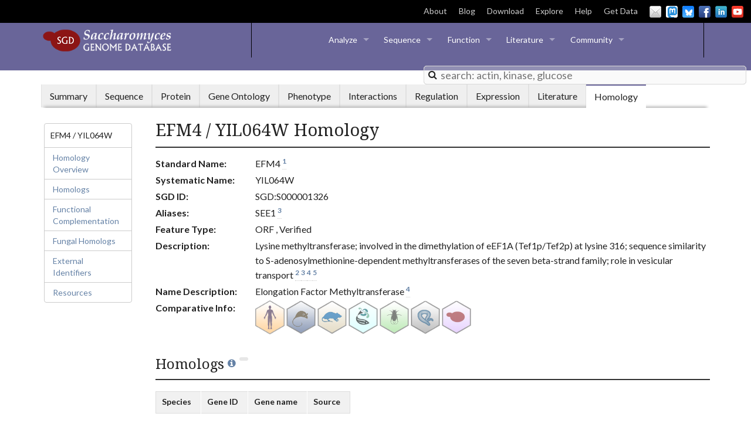

--- FILE ---
content_type: text/html; charset=UTF-8
request_url: https://www.yeastgenome.org/locus/S000001326/homology
body_size: 92017
content:
<!DOCTYPE html>
<head>
    
<script>
    var locus = {"id": 1267706, "display_name": "EFM4", "format_name": "YIL064W", "gene_name": "EFM4", "link": "/locus/S000001326", "sgdid": "S000001326", "uniprot_id": "P40516", "qualities": {"gene_name": {"references": [{"id": 362619, "display_name": "Dzialo MC, et al. (2014)", "citation": "Dzialo MC, et al. (2014) Translational roles of elongation factor 2 protein lysine methylation. J Biol Chem 289(44):30511-30524", "pubmed_id": 25231983, "link": "/reference/S000177158", "year": 2014, "urls": [{"display_name": "DOI full text", "link": "http://dx.doi.org/10.1074/jbc.M114.605527"}, {"display_name": "PMC full text", "link": "http://www.ncbi.nlm.nih.gov/pmc/articles/PMC4215232/"}, {"display_name": "PubMed", "link": "http://www.ncbi.nlm.nih.gov/pubmed/25231983"}]}]}, "feature_type": {"references": []}, "qualifier": {"references": []}, "description": {"references": [{"id": 549608, "display_name": "Katz JE, et al. (2003)", "citation": "Katz JE, et al. (2003) Automated identification of putative methyltransferases from genomic open reading frames. Mol Cell Proteomics 2(8):525-40", "pubmed_id": 12872006, "link": "/reference/S000074033", "year": 2003, "urls": [{"display_name": "DOI full text", "link": "http://dx.doi.org/10.1074/mcp.M300037-MCP200"}, {"display_name": "PubMed", "link": "http://www.ncbi.nlm.nih.gov/pubmed/12872006"}]}, {"id": 477770, "display_name": "Mart\u00edn-Granados C, et al. (2008)", "citation": "Mart\u00edn-Granados C, et al. (2008) Absence of See1p, a widely conserved Saccharomyces cerevisiae protein, confers both deficient heterologous protein production and endocytosis. Yeast 25(12):871-7", "pubmed_id": 19160456, "link": "/reference/S000129024", "year": 2008, "urls": [{"display_name": "DOI full text", "link": "http://dx.doi.org/10.1002/yea.1641"}, {"display_name": "PubMed", "link": "http://www.ncbi.nlm.nih.gov/pubmed/19160456"}]}, {"id": 458270, "display_name": "Lipson RS, et al. (2010)", "citation": "Lipson RS, et al. (2010) Two novel methyltransferases acting upon eukaryotic elongation factor 1A in Saccharomyces cerevisiae. Arch Biochem Biophys 500(2):137-43", "pubmed_id": 20510667, "link": "/reference/S000134245", "year": 2010, "urls": [{"display_name": "DOI full text", "link": "http://dx.doi.org/10.1016/j.abb.2010.05.023"}, {"display_name": "PMC full text", "link": "http://www.ncbi.nlm.nih.gov/pmc/articles/PMC2904425/"}, {"display_name": "PubMed", "link": "http://www.ncbi.nlm.nih.gov/pubmed/20510667"}]}, {"id": 402634, "display_name": "Couttas TA, et al. (2012)", "citation": "Couttas TA, et al. (2012) Methylation of translation-associated proteins in Saccharomyces cerevisiae: Identification of methylated lysines and their methyltransferases. Proteomics 12(7):960-72", "pubmed_id": 22522802, "link": "/reference/S000149302", "year": 2012, "urls": [{"display_name": "DOI full text", "link": "http://dx.doi.org/10.1002/pmic.201100570"}, {"display_name": "PubMed", "link": "http://www.ncbi.nlm.nih.gov/pubmed/22522802"}]}]}, "name_description": {"references": [{"id": 458270, "display_name": "Lipson RS, et al. (2010)", "citation": "Lipson RS, et al. (2010) Two novel methyltransferases acting upon eukaryotic elongation factor 1A in Saccharomyces cerevisiae. Arch Biochem Biophys 500(2):137-43", "pubmed_id": 20510667, "link": "/reference/S000134245", "year": 2010, "urls": [{"display_name": "DOI full text", "link": "http://dx.doi.org/10.1016/j.abb.2010.05.023"}, {"display_name": "PMC full text", "link": "http://www.ncbi.nlm.nih.gov/pmc/articles/PMC2904425/"}, {"display_name": "PubMed", "link": "http://www.ncbi.nlm.nih.gov/pubmed/20510667"}]}]}, "id": {"references": []}}, "aliases": [{"id": 818522, "display_name": "SEE1", "link": null, "category": "Alias", "references": [{"id": 477770, "display_name": "Mart\u00edn-Granados C, et al. (2008)", "citation": "Mart\u00edn-Granados C, et al. (2008) Absence of See1p, a widely conserved Saccharomyces cerevisiae protein, confers both deficient heterologous protein production and endocytosis. Yeast 25(12):871-7", "pubmed_id": 19160456, "link": "/reference/S000129024", "year": 2008, "urls": [{"display_name": "DOI full text", "link": "http://dx.doi.org/10.1002/yea.1641"}, {"display_name": "PubMed", "link": "http://www.ncbi.nlm.nih.gov/pubmed/19160456"}]}], "source": {"display_name": "SGD"}}, {"id": 818524, "display_name": "5648", "link": "http://dip.doe-mbi.ucla.edu/dip/Browse.cgi?PK=5648&D=1", "category": "Gene ID", "references": [], "source": {"display_name": "DIP"}, "protein": true}, {"id": 818525, "display_name": "orf19.3582", "link": "http://www.candidagenome.org/cgi-bin/locus.pl?locus=orf19.3582", "category": "Gene ID", "references": [], "source": {"display_name": "CGD"}, "protein": true}, {"id": 818536, "display_name": "SPBC839.14c", "link": "http://www.pombase.org/spombe/result/SPBC839.14c", "category": "PomBase ID", "references": [], "source": {"display_name": "PomBase"}, "protein": true}, {"id": 818537, "display_name": "P40516", "link": "http://www.uniprot.org/uniprot/P40516", "category": "UniProtKB ID", "references": [], "source": {"display_name": "UniProtKB"}, "protein": true}, {"id": 818584, "display_name": "CAA86159.1", "link": "https://www.ncbi.nlm.nih.gov/protein/CAA86159.1", "category": "Protein version ID", "references": [], "source": {"display_name": "GenBank/EMBL/DDBJ"}, "protein": true}, {"id": 818585, "display_name": "AAT92684.1", "link": "https://www.ncbi.nlm.nih.gov/protein/AAT92684.1", "category": "Protein version ID", "references": [], "source": {"display_name": "GenBank/EMBL/DDBJ"}, "protein": true}, {"id": 909240, "display_name": "4150", "link": "http://www.weizmann.ac.il/molgen/loqate/gene/view/4150", "category": "LoQAtE ID", "references": [], "source": {"display_name": "LoQAtE"}, "protein": true}, {"id": 932396, "display_name": "AY692665", "link": "https://www.ncbi.nlm.nih.gov/nuccore/AY692665", "category": "DNA accession ID", "references": [], "source": {"display_name": "GenBank/EMBL/DDBJ"}, "protein": true}, {"id": 932398, "display_name": "6322125", "link": "https://www.ncbi.nlm.nih.gov/protein/6322125", "category": "Protein GI", "references": [], "source": {"display_name": "GenBank/EMBL/DDBJ"}, "protein": true}, {"id": 932399, "display_name": "557805", "link": "https://www.ncbi.nlm.nih.gov/protein/557805", "category": "Protein GI", "references": [], "source": {"display_name": "GenBank/EMBL/DDBJ"}, "protein": true}, {"id": 932400, "display_name": "51012781", "link": "https://www.ncbi.nlm.nih.gov/protein/51012781", "category": "Protein GI", "references": [], "source": {"display_name": "GenBank/EMBL/DDBJ"}, "protein": true}, {"id": 932401, "display_name": "731822", "link": "https://www.ncbi.nlm.nih.gov/protein/731822", "category": "Protein GI", "references": [], "source": {"display_name": "GenBank/EMBL/DDBJ"}, "protein": true}, {"id": 932402, "display_name": "DAA08486.1", "link": "https://www.ncbi.nlm.nih.gov/protein/DAA08486.1", "category": "TPA protein version ID", "references": [], "source": {"display_name": "NCBI"}, "protein": true}, {"id": 932403, "display_name": "Z38060", "link": "https://www.ncbi.nlm.nih.gov/nuccore/Z38060", "category": "DNA accession ID", "references": [], "source": {"display_name": "GenBank/EMBL/DDBJ"}, "protein": true}, {"id": 962400, "display_name": "PTHR12843:SF5", "link": "http://www.pantherdb.org/panther/family.do?clsAccession=PTHR12843:SF5", "category": "PANTHER ID", "references": [], "source": {"display_name": "PANTHER"}, "protein": true}, {"id": 1059648, "display_name": "UPI0032D6DBC2", "link": "http://www.uniprot.org/uniparc/UPI0032D6DBC2", "category": "UniParc ID", "references": [], "source": {"display_name": "UniParc"}, "protein": true}, {"id": 1063085, "display_name": "NM_001179414.2", "link": "https://www.ncbi.nlm.nih.gov/nuccore/NM_001179414.2", "category": "RefSeq nucleotide version ID", "references": [], "source": {"display_name": "NCBI"}, "protein": true}, {"id": 1063140, "display_name": "854746", "link": "http://www.ncbi.nlm.nih.gov/gene/854746", "category": "Gene ID", "references": [], "source": {"display_name": "NCBI"}, "protein": true}, {"id": 1063176, "display_name": "NP_012200.2", "link": "https://www.ncbi.nlm.nih.gov/protein/NP_012200.2", "category": "RefSeq protein version ID", "references": [], "source": {"display_name": "NCBI"}, "protein": true}, {"id": 1073575, "display_name": "Afu2g02750", "link": "https://fungidb.org/fungidb/app/record/gene/Afu2g02750", "category": "FungiDB ID", "references": [], "source": {"display_name": "FungiDB"}}, {"id": 1073576, "display_name": "AN4543", "link": "https://fungidb.org/fungidb/app/record/gene/AN4543", "category": "FungiDB ID", "references": [], "source": {"display_name": "FungiDB"}}, {"id": 1073577, "display_name": "ASPNIDRAFT_142960", "link": "https://fungidb.org/fungidb/app/record/gene/ASPNIDRAFT_142960", "category": "FungiDB ID", "references": [], "source": {"display_name": "FungiDB"}}, {"id": 1073578, "display_name": "CGB_K4150C", "link": "https://fungidb.org/fungidb/app/record/gene/CGB_K4150C", "category": "FungiDB ID", "references": [], "source": {"display_name": "FungiDB"}}, {"id": 1073579, "display_name": "CIMG_12737", "link": "https://fungidb.org/fungidb/app/record/gene/CIMG_12737", "category": "FungiDB ID", "references": [], "source": {"display_name": "FungiDB"}}, {"id": 1073580, "display_name": "CNAG_06891", "link": "https://fungidb.org/fungidb/app/record/gene/CNAG_06891", "category": "FungiDB ID", "references": [], "source": {"display_name": "FungiDB"}}, {"id": 1073581, "display_name": "CNK00370", "link": "https://fungidb.org/fungidb/app/record/gene/CNK00370", "category": "FungiDB ID", "references": [], "source": {"display_name": "FungiDB"}}, {"id": 1073582, "display_name": "CPC735_045570", "link": "https://fungidb.org/fungidb/app/record/gene/CPC735_045570", "category": "FungiDB ID", "references": [], "source": {"display_name": "FungiDB"}}, {"id": 1073583, "display_name": "NCU00487", "link": "https://fungidb.org/fungidb/app/record/gene/NCU00487", "category": "FungiDB ID", "references": [], "source": {"display_name": "FungiDB"}}, {"id": 1073584, "display_name": "PMAA_044630", "link": "https://fungidb.org/fungidb/app/record/gene/PMAA_044630", "category": "FungiDB ID", "references": [], "source": {"display_name": "FungiDB"}}, {"id": 1130520, "display_name": "FB:FBgn0031485", "link": "https://www.alliancegenome.org/gene/FB:FBgn0031485", "category": "Alliance ID", "references": [], "source": {"display_name": "Alliance"}}, {"id": 1130521, "display_name": "HGNC:33787", "link": "https://www.alliancegenome.org/gene/HGNC:33787", "category": "Alliance ID", "references": [], "source": {"display_name": "Alliance"}}, {"id": 1130522, "display_name": "MGI:1919346", "link": "https://www.alliancegenome.org/gene/MGI:1919346", "category": "Alliance ID", "references": [], "source": {"display_name": "Alliance"}}, {"id": 1130523, "display_name": "RGD:7732114", "link": "https://www.alliancegenome.org/gene/RGD:7732114", "category": "Alliance ID", "references": [], "source": {"display_name": "Alliance"}}, {"id": 1130524, "display_name": "WB:WBGene00017919", "link": "https://www.alliancegenome.org/gene/WB:WBGene00017919", "category": "Alliance ID", "references": [], "source": {"display_name": "Alliance"}}, {"id": 1130525, "display_name": "Xenbase:XB-GENE-1005689", "link": "https://www.alliancegenome.org/gene/Xenbase:XB-GENE-1005689", "category": "Alliance ID", "references": [], "source": {"display_name": "Alliance"}}, {"id": 1130526, "display_name": "ZFIN:ZDB-GENE-050306-30", "link": "https://www.alliancegenome.org/gene/ZFIN:ZDB-GENE-050306-30", "category": "Alliance ID", "references": [], "source": {"display_name": "Alliance"}}, {"id": 1162480, "display_name": "orf19.3582", "link": "http://www.candidagenome.org/cgi-bin/locus.pl?locus=orf19.3582", "category": "CGD ID", "references": [], "source": {"display_name": "CGD"}}, {"id": 1162481, "display_name": "CAWG_04300", "link": "http://www.candidagenome.org/cgi-bin/locus.pl?locus=CAWG_04300", "category": "CGD ID", "references": [], "source": {"display_name": "CGD"}}, {"id": 1162482, "display_name": "CD36_19980", "link": "http://www.candidagenome.org/cgi-bin/locus.pl?locus=CD36_19980", "category": "CGD ID", "references": [], "source": {"display_name": "CGD"}}, {"id": 1162483, "display_name": "CPAR2_104110", "link": "http://www.candidagenome.org/cgi-bin/locus.pl?locus=CPAR2_104110", "category": "CGD ID", "references": [], "source": {"display_name": "CGD"}}], "references": [{"id": 362619, "display_name": "Dzialo MC, et al. (2014)", "citation": "Dzialo MC, et al. (2014) Translational roles of elongation factor 2 protein lysine methylation. J Biol Chem 289(44):30511-30524", "pubmed_id": 25231983, "link": "/reference/S000177158", "year": 2014, "urls": [{"display_name": "DOI full text", "link": "http://dx.doi.org/10.1074/jbc.M114.605527"}, {"display_name": "PMC full text", "link": "http://www.ncbi.nlm.nih.gov/pmc/articles/PMC4215232/"}, {"display_name": "PubMed", "link": "http://www.ncbi.nlm.nih.gov/pubmed/25231983"}]}, {"id": 549608, "display_name": "Katz JE, et al. (2003)", "citation": "Katz JE, et al. (2003) Automated identification of putative methyltransferases from genomic open reading frames. Mol Cell Proteomics 2(8):525-40", "pubmed_id": 12872006, "link": "/reference/S000074033", "year": 2003, "urls": [{"display_name": "DOI full text", "link": "http://dx.doi.org/10.1074/mcp.M300037-MCP200"}, {"display_name": "PubMed", "link": "http://www.ncbi.nlm.nih.gov/pubmed/12872006"}]}, {"id": 477770, "display_name": "Mart\u00edn-Granados C, et al. (2008)", "citation": "Mart\u00edn-Granados C, et al. (2008) Absence of See1p, a widely conserved Saccharomyces cerevisiae protein, confers both deficient heterologous protein production and endocytosis. Yeast 25(12):871-7", "pubmed_id": 19160456, "link": "/reference/S000129024", "year": 2008, "urls": [{"display_name": "DOI full text", "link": "http://dx.doi.org/10.1002/yea.1641"}, {"display_name": "PubMed", "link": "http://www.ncbi.nlm.nih.gov/pubmed/19160456"}]}, {"id": 458270, "display_name": "Lipson RS, et al. (2010)", "citation": "Lipson RS, et al. (2010) Two novel methyltransferases acting upon eukaryotic elongation factor 1A in Saccharomyces cerevisiae. Arch Biochem Biophys 500(2):137-43", "pubmed_id": 20510667, "link": "/reference/S000134245", "year": 2010, "urls": [{"display_name": "DOI full text", "link": "http://dx.doi.org/10.1016/j.abb.2010.05.023"}, {"display_name": "PMC full text", "link": "http://www.ncbi.nlm.nih.gov/pmc/articles/PMC2904425/"}, {"display_name": "PubMed", "link": "http://www.ncbi.nlm.nih.gov/pubmed/20510667"}]}, {"id": 402634, "display_name": "Couttas TA, et al. (2012)", "citation": "Couttas TA, et al. (2012) Methylation of translation-associated proteins in Saccharomyces cerevisiae: Identification of methylated lysines and their methyltransferases. Proteomics 12(7):960-72", "pubmed_id": 22522802, "link": "/reference/S000149302", "year": 2012, "urls": [{"display_name": "DOI full text", "link": "http://dx.doi.org/10.1002/pmic.201100570"}, {"display_name": "PubMed", "link": "http://www.ncbi.nlm.nih.gov/pubmed/22522802"}]}], "locus_type": "ORF", "qualifier": "Verified", "bioent_status": "Active", "description": "Lysine methyltransferase; involved in the dimethylation of eEF1A (Tef1p/Tef2p) at lysine 316; sequence similarity to S-adenosylmethionine-dependent methyltransferases of the seven beta-strand family; role in vesicular transport", "name_description": "Elongation Factor Methyltransferase", "paralogs": [], "complements": [], "urls": [{"category": "LOCUS_PHENOTYPE_RESOURCES_MUTANT_STRAINS", "link": "http://www.addgene.org/browse/gene/854746/", "display_name": "Addgene Plasmids"}, {"category": "LOCUS_PROTEIN_HOMOLOGS", "link": "http://agd.unibas.ch/Ashbya_gossypii/geneview?db=core;transcript=YIL064W", "display_name": "AGD"}, {"category": "LOCUS_ALLIANCE_ICONS", "link": "https://www.alliancegenome.org/gene/HGNC:33787", "display_name": "A HGNC"}, {"category": "LOCUS_LSP_RESOURCES", "link": "https://alphafold.ebi.ac.uk/entry/P40516", "display_name": "AlphaFold Protein Structure"}, {"category": "LOCUS_PROTEIN_PROTEIN_DATABASES", "link": "https://alphafold.ebi.ac.uk/entry/P40516", "display_name": "AlphaFold Protein Structure"}, {"category": "LOCUS_PROTEIN_HOMOLOGS", "link": "https://www.weizmann.ac.il/molgen/AnalogYeast/genes-search?search=YIL064W", "display_name": "AnalogYeast"}, {"category": "LOCUS_INTERACTION", "link": "http://thebiogrid.org/34928", "display_name": "BioGRID"}, {"category": "LOCUS_SEQUENCE_S288C", "link": "/blast-sgd?name=YIL064W", "display_name": "BLASTN"}, {"category": "LOCUS_SEQUENCE_OTHER_SPECIES", "link": "/blast-fungal?name=YIL064W", "display_name": "BLASTN vs. fungi"}, {"category": "LOCUS_SEQUENCE_S288C", "link": "/blast-sgd?name=YIL064W&type=protein", "display_name": "BLASTP"}, {"category": "LOCUS_PROTEIN_HOMOLOGS", "link": "http://blast.ncbi.nlm.nih.gov/Blast.cgi?ALIGNMENTS=50&AUTO_FORMAT=Semiauto&CDD_SEARCH=on&CLIENT=web&COMPOSITION_BASED_STATISTICS=on&DATABASE=nr&DESCRIPTIONS=100&EXPECT=10&FILTER=L&FORMAT_OBJECT=Alignment&FORMAT_TYPE=HTML&GAPCOSTS=11+1&I_THRESH=0.001&LAYOUT=TwoWindows&MATRIX_NAME=BLOSUM62&NCBI_GI=on&PAGE=Proteins&PROGRAM=blastp&SET_DEFAULTS.x=29&SET_DEFAULTS.y=13&SHOW_LINKOUT=on&SHOW_OVERVIEW=on&WORD_SIZE=3&END_OF_HTTPGET=Yes&QUERY=NP_012200.1", "display_name": "BLASTP at NCBI"}, {"category": "LOCUS_SEQUENCE_OTHER_SPECIES", "link": "http://blast.ncbi.nlm.nih.gov/Blast.cgi?ALIGNMENTS=50&AUTO_FORMAT=Semiauto&CDD_SEARCH=on&CLIENT=web&COMPOSITION_BASED_STATISTICS=on&DATABASE=nr&DESCRIPTIONS=100&EXPECT=10&FILTER=L&FORMAT_OBJECT=Alignment&FORMAT_TYPE=HTML&GAPCOSTS=11+1&I_THRESH=0.001&LAYOUT=TwoWindows&MATRIX_NAME=BLOSUM62&NCBI_GI=on&PAGE=Proteins&PROGRAM=blastp&SET_DEFAULTS.x=29&SET_DEFAULTS.y=13&SHOW_LINKOUT=on&SHOW_OVERVIEW=on&WORD_SIZE=3&END_OF_HTTPGET=Yes&QUERY=NP_012200.1", "display_name": "BLASTP at NCBI"}, {"category": "LOCUS_SEQUENCE_OTHER_SPECIES", "link": "/blast-fungal?name=YIL064W&type=protein", "display_name": "BLASTP vs. fungi"}, {"category": "LOCUS_ALLIANCE_ICONS", "link": "https://www.alliancegenome.org/gene/MGI:1919346", "display_name": "B MGI"}, {"category": "LOCUS_PROTEIN_HOMOLOGS", "link": "http://www.candidagenome.org/cgi-bin/locus.pl?locus=orf19.3582", "display_name": "CGD"}, {"category": "LOCUS_PROTEIN_MODIFICATIONS", "link": "https://shiny-server-dept-yeast-cosmos.apps.cloudapps.unc.edu", "display_name": "CoSMoS.c."}, {"category": "LOCUS_ALLIANCE_ICONS", "link": "https://www.alliancegenome.org/gene/RGD:1306300", "display_name": "C RGD"}, {"category": "LOCUS_INTERACTION", "link": "http://wodaklab.org/cyc2008/searchable?q=YIL064W", "display_name": "CYC2008"}, {"category": "LOCUS_PROEIN_LOCALIZATION", "link": "http://cyclops.ccbr.utoronto.ca/SEARCH/search.pl?imagetype=overlay&loctype=pct&gene=YIL064W", "display_name": "CYCLoPs"}, {"category": "LOCUS_SEQUENCE_S288C", "link": "/primer3?name=YIL064W", "display_name": "Design Primers"}, {"category": "LOCUS_PHENOTYPE_RESOURCES_PHENOTYPE_RESOURCES", "link": "https://uniscoremaya.weizmann.ac.il/", "display_name": "dHITS"}, {"category": "LOCUS_PROEIN_LOCALIZATION", "link": "https://uniscoremaya.weizmann.ac.il/", "display_name": "dHITS"}, {"category": "LOCUS_INTERACTION", "link": "http://dip.doe-mbi.ucla.edu/dip/Browse.cgi?PK=5648&D=1", "display_name": "DIP"}, {"category": "LOCUS_PHENOTYPE_RESOURCES_MUTANT_STRAINS", "link": "https://dnasu.org/DNASU/Home.do", "display_name": "DNASU Plasmids"}, {"category": "LOCUS_ALLIANCE_ICONS", "link": "https://www.alliancegenome.org/gene/ZFIN:ZDB-GENE-050306-30", "display_name": "D ZFIN"}, {"category": "LOCUS_ALLIANCE_ICONS", "link": "https://www.alliancegenome.org/gene/FB:FBgn0031485", "display_name": "E FB"}, {"category": "LOCUS_LSP_RESOURCES", "link": "http://www.ncbi.nlm.nih.gov/gene/854746", "display_name": "Entrez Gene"}, {"category": "LOCUS_LSP_RESOURCES", "link": "http://www.ncbi.nlm.nih.gov:80/entrez/viewer.fcgi?val=NP_012200.1", "display_name": "Entrez RefSeq Protein"}, {"category": "LOCUS_PHENOTYPE_RESOURCES_PHENOTYPE_RESOURCES", "link": "http://chemogenomics.med.utoronto.ca/fitdb/fitdb.cgi?query=YIL064W", "display_name": "FitDB"}, {"category": "LOCUS_LSP_RESOURCES", "link": "http://fungidb.org/fungidb/app/record/gene/YIL064W", "display_name": "FungiDB"}, {"category": "LOCUS_PROTEIN_HOMOLOGS", "link": "http://fungidb.org/fungidb/app/record/gene/YIL064W", "display_name": "FungiDB"}, {"category": "LOCUS_ALLIANCE_ICONS", "link": "https://www.alliancegenome.org/gene/WB:WBGene00017919", "display_name": "F WB"}, {"category": "LOCUS_INTERACTION", "link": "http://genemania.org/link?o=4932&g=YIL064W", "display_name": "GeneMANIA"}, {"category": "LOCUS_PROTEIN_PROTEIN_DATABASES", "link": "http://gpmdb.thegpm.org/~/dblist_label/label=YIL064W", "display_name": "GPMDB"}, {"category": "LOCUS_ALLIANCE_ICONS", "link": "https://www.alliancegenome.org/gene/SGD:S000001326", "display_name": "G SGD"}, {"category": "LOCUS_PHENOTYPE_RESOURCES_PHENOTYPE_RESOURCES", "link": "http://chemogenomics.pharmacy.ubc.ca/HIPHOP/index.php?q=YIL064W", "display_name": "HIPHOP Chemogenomics"}, {"category": "LOCUS_PHENOTYPE_RESOURCES_PHENOTYPE_RESOURCES", "link": "http://www.fmi.ch/hiphop/profile/gene?ID=YIL064W", "display_name": "HIP HOP Profiles"}, {"category": "LOCUS_INTERACTION", "link": "http://imp.princeton.edu/predictions/gene/?network=yeast-context-global&gene=YIL064W", "display_name": "IMP"}, {"category": "LOCUS_INTERACTION", "link": "http://www.interologfinder.org/simpleIfWS?taxid=4932&genes=854746", "display_name": "InterologFinder"}, {"category": "LOCUS_INTERACTION", "link": "https://mayaschuldiner.wixsite.com/schuldinerlab/libraries-tabels", "display_name": "LibrarYeast"}, {"category": "LOCUS_PHENOTYPE_RESOURCES_MUTANT_STRAINS", "link": "https://mayaschuldiner.wixsite.com/schuldinerlab/libraries-tabels", "display_name": "LibrarYeast"}, {"category": "LOCUS_PROEIN_LOCALIZATION", "link": "https://mayaschuldiner.wixsite.com/schuldinerlab/libraries-tabels", "display_name": "LibrarYeast"}, {"category": "LOCUS_PROEIN_LOCALIZATION", "link": "http://www.weizmann.ac.il/molgen/loqate/YIL064W", "display_name": "LoQAtE"}, {"category": "LOCUS_PHENOTYPE_RESOURCES_PHENOTYPE_RESOURCES", "link": "http://ralser.charite.de/metabogenecards/Chr_09/YIL064W.html", "display_name": "MetaboGeneCard"}, {"category": "LOCUS_INTERACTION", "link": "https://www.modelarchive.org/", "display_name": "ModelArchive"}, {"category": "LOCUS_PROTEIN_PROTEIN_DATABASES", "link": "https://www.modelarchive.org/", "display_name": "ModelArchive"}, {"category": "LOCUS_PROTEIN_PROTEIN_DATABASES", "link": "http://pfam.xfam.org/protein/P40516", "display_name": "Pfam domains"}, {"category": "LOCUS_PROTEIN_MODIFICATIONS", "link": "http://www.phosphogrid.org/sites/34928", "display_name": "PhosphoGRID"}, {"category": "LOCUS_PROTEIN_MODIFICATIONS", "link": "http://www.sbeams.org/devDC/sbeams/cgi/Glycopeptide/peptideSearch.cgi?action=Show_hits_form;search_type=accession;organism=sce;search_term=YIL064W", "display_name": "PhosphoPep"}, {"category": "LOCUS_PROTEIN_HOMOLOGS", "link": "http://phylomedb.org/?q=search_tree&seqid=YIL064W", "display_name": "PhylomeDB"}, {"category": "LOCUS_PHENOTYPE_RESOURCES_MUTANT_STRAINS", "link": "http://plasmid.med.harvard.edu/PLASMID/RefseqSearchContinue.do?cdna=true&shrna=true&genomicfragment=true&tfbindsite=true&genome=true&pagesize=50&species=Saccharomyces%20cerevisiae&refseqType=cDNA&searchType=SGD%20Number&searchString=YIL064W", "display_name": "PlasmID"}, {"category": "LOCUS_PROTEIN_HOMOLOGS", "link": "http://www.pombase.org/spombe/result/SPBC839.14c", "display_name": "PomBase"}, {"category": "LOCUS_PHENOTYPE_RESOURCES_PHENOTYPE_RESOURCES", "link": "http://prophecy.lundberg.gu.se/SGDLink.aspx?ORF=YIL064W", "display_name": "PROPHECY"}, {"category": "LOCUS_SEQUENCE_S288C", "link": "/restrictionMapper?seqname=YIL064W", "display_name": "Restriction Fragment Map"}, {"category": "LOCUS_SEQUENCE_S288C", "link": "/seqTools?seqname=YIL064W&emboss=restrict", "display_name": "Restriction Fragment Sizes"}, {"category": "LOCUS_PHENOTYPE_RESOURCES_PHENOTYPE_RESOURCES", "link": "http://scmd.gi.k.u-tokyo.ac.jp/datamine/ViewPhoto.do?orf=YIL064W", "display_name": "SCMD"}, {"category": "LOCUS_PHENOTYPE_RESOURCES_PHENOTYPE_RESOURCES", "link": "http://www.rothsteinlab.com/tools/screenTroll", "display_name": "ScreenTroll"}, {"category": "LOCUS_LSP_RESOURCES", "link": "https://www.ncbi.nlm.nih.gov/search/all/?term=YIL064W", "display_name": "Search all NCBI"}, {"category": "LOCUS_SEQUENCE_S288C", "link": "/seqTools?seqname=YIL064W&emboss=remap", "display_name": "Six-Frame Translation"}, {"category": "LOCUS_EXPRESSION", "link": "https://spell.yeastgenome.org/search/show_results?search_string=YIL064W", "display_name": "SPELL"}, {"category": "LOCUS_SEQUENCE_OTHER_STRAINS", "link": "/strainAlignment?locus=YIL064W", "display_name": "Strain Alignment"}, {"category": "LOCUS_PROTEIN_PROTEIN_DATABASES", "link": "http://supfam.org/SUPERFAMILY/cgi-bin/gene.cgi?genome=sc&seqid=YIL064W", "display_name": "SUPERFAMILY"}, {"category": "LOCUS_INTERACTION", "link": "http://thecellmap.org/?q=YIL064W", "display_name": "TheCellMap"}, {"category": "LOCUS_PHENOTYPE_RESOURCES_PHENOTYPE_RESOURCES", "link": "https://thecellvision.org/gene/YIL064W/", "display_name": "TheCellVision"}, {"category": "LOCUS_PHENOTYPE_RESOURCES_MUTANT_STRAINS", "link": "http://www.thermoscientificbio.com/biology-overview/?term=YIL064W&category=Non%20Mammalian", "display_name": "Thermo Scientific"}, {"category": "LOCUS_PROTEIN_PROTEIN_DATABASES", "link": "http://www.weizmann.ac.il/molgen/TopologYeast/search-results/YIL064W", "display_name": "TopologYeast"}, {"category": "LOCUS_LSP_RESOURCES", "link": "http://www.uniprot.org/uniparc/UPI000013B3E0", "display_name": "UniParc"}, {"category": "LOCUS_LSP_RESOURCES", "link": "http://www.uniprot.org/uniprot/P40516", "display_name": "UniProtKB"}, {"category": "LOCUS_PROTEIN_PROTEIN_DATABASES", "link": "http://www.uniprot.org/uniprot/P40516", "display_name": "UniProtKB"}, {"category": "LOCUS_SEQUENCE_OTHER_STRAINS", "link": "/variant-viewer#/S000001326", "display_name": "Variant Viewer"}, {"category": "LOCUS_PROEIN_LOCALIZATION", "link": "http://yeastgfp.yeastgenome.org/getOrf.php?orf=YIL064W", "display_name": "YeastGFP"}, {"category": "LOCUS_PHENOTYPE_RESOURCES_PHENOTYPE_RESOURCES", "link": "https://www.yeastphenome.org/genes/1251/", "display_name": "Yeast Phenome"}, {"category": "LOCUS_PHENOTYPE_RESOURCES_ONTOLOGY", "link": "/ontology/phenotype/ypo", "display_name": "Yeast Phenotype Ontology"}, {"category": "LOCUS_REGULATION_RESOURCES", "link": "http://www.yeastract.com/view.php?existing=locus&orfname=YIL064W", "display_name": "YEASTRACT"}, {"category": "LOCUS_PROEIN_LOCALIZATION", "link": "http://images.yeastrc.org/imagerepo/yeastProteinRedirect.do?acc=YIL064W", "display_name": "YeastRC Public Images"}, {"category": "LOCUS_PROEIN_LOCALIZATION", "link": "https://shmoo.weizmann.ac.il/elevy/YeastRGB/HTML/YeastRGB.html?search=YIL064W", "display_name": "YeastRGB"}, {"category": "LOCUS_PROTEIN_HOMOLOGS", "link": "http://ygob.ucd.ie/cgi/ygob.pl?gene=YIL064W", "display_name": "YGOB"}, {"category": "LOCUS_PHENOTYPE_RESOURCES_MUTANT_STRAINS", "link": "http://yeast.lab.nig.ac.jp/yeast/byPlasmidAllItemsList.jsf", "display_name": "YGRC"}, {"category": "LOCUS_PROTEIN_HOMOLOGS", "link": "http://bahlerweb.cs.ucl.ac.uk/cgi-bin/YOGY/yogy.pl?gene=YIL064W&species=S._cerevisiae&wild=No&go_term=Yes&go_final=No", "display_name": "YOGY"}, {"category": "LOCUS_PROEIN_LOCALIZATION", "link": "http://yplp.yeastgenome.org/array_data.php?tbl_id=669523384469120242866&showgallery=yes&showinfos=&newsite=yes&gene=YIL064W", "display_name": "YPL+"}, {"category": "LOCUS_SEQUENCE", "link": "https://alphafold.ebi.ac.uk/entry/P40516", "display_name": "AlphaFold Protein Structure"}, {"category": "LOCUS_SEQUENCE", "link": "/seqTools?seqname=YIL064W", "display_name": "Gene/Sequence Resources"}, {"category": "LOCUS_SEQUENCE", "link": "https://jbrowse.yeastgenome.org/?loc=YIL064W", "display_name": "JBrowse"}, {"category": "LOCUS_SEQUENCE", "link": "https://www.uniprot.org/uniprot/P40516", "display_name": "UniProtKB"}], "alliance_icon_links": [{"mod": "HGNC", "icon_url": "https://www.alliancegenome.org/gene/HGNC:33787"}, {"mod": "MGI", "icon_url": "https://www.alliancegenome.org/gene/MGI:1919346"}, {"mod": "RGD", "icon_url": "https://www.alliancegenome.org/gene/RGD:7732114"}, {"mod": "ZFIN", "icon_url": "https://www.alliancegenome.org/gene/ZFIN:ZDB-GENE-050306-30"}, {"mod": "FB", "icon_url": "https://www.alliancegenome.org/gene/FB:FBgn0031485"}, {"mod": "WB", "icon_url": "https://www.alliancegenome.org/gene/WB:WBGene00017919"}, {"mod": "SGD", "icon_url": "https://www.alliancegenome.org/gene/SGD:S000001326"}], "protein_overview": {"length": 229, "molecular_weight": 25485.83, "pi": 4.6, "median_value": 3752, "median_abs_dev_value": 1378, "half_life": {"data_value": "6.1", "data_unit": "hr"}}, "go_overview": {"manual_molecular_function_terms": [{"namespace": "molecular function", "qualifiers": ["enables"], "term": {"link": "/go/GO:0016279", "display_name": "protein-lysine N-methyltransferase activity"}, "evidence_codes": [{"display_name": "IDA", "link": "http://wiki.geneontology.org/index.php/Inferred_from_Direct_Assay_(IDA)"}]}], "manual_biological_process_terms": [{"namespace": "biological process", "qualifiers": ["involved in"], "term": {"link": "/go/GO:0006417", "display_name": "regulation of translation"}, "evidence_codes": [{"display_name": "IMP", "link": "http://wiki.geneontology.org/index.php/Inferred_from_Mutant_Phenotype_(IMP)"}]}], "manual_cellular_component_terms": [{"namespace": "cellular component", "qualifiers": ["is active in"], "term": {"link": "/go/GO:0005737", "display_name": "cytoplasm"}, "evidence_codes": [{"display_name": "HDA", "link": "http://wiki.geneontology.org/index.php/Inferred_from_High_Throughput_Direct_Assay_(HDA)"}]}], "htp_molecular_function_terms": [], "htp_biological_process_terms": [], "htp_cellular_component_terms": [], "computational_annotation_count": 11, "go_slim": [{"slim_name": "Yeast GO-Slim", "go_id": 294195, "link": "/go/GO:0005737", "display_name": "cytoplasm"}, {"slim_name": "Yeast GO-Slim", "go_id": 300322, "link": "/go/GO:0008168", "display_name": "methyltransferase activity"}, {"slim_name": "Yeast GO-Slim", "go_id": 296172, "link": "/go/GO:0006417", "display_name": "regulation of translation"}, {"slim_name": "Yeast GO-Slim", "go_id": 291050, "link": "/go/GO:0016740", "display_name": "transferase activity"}], "go_slim_grouped": [{"slim_name": "Yeast GO-Slim", "go_id": 300322, "link": "/go/GO:0008168", "display_name": "methyltransferase activity"}, {"slim_name": "Yeast GO-Slim", "go_id": 291050, "link": "/go/GO:0016740", "display_name": "transferase activity"}, {"slim_name": "Yeast GO-Slim", "go_id": 296172, "link": "/go/GO:0006417", "display_name": "regulation of translation"}, {"slim_name": "Yeast GO-Slim", "go_id": 294195, "link": "/go/GO:0005737", "display_name": "cytoplasm"}], "date_last_reviewed": "2009-01-26", "paragraph": "Cytoplasmic S-adenosylmethionine-dependent lysine methyltransferase; catalyzes the dimethylation of translational elongation factor EF-1 alpha (<a href=\"/locus/S000006284\">Tef1p</a>/<a href=\"/locus/S000000322\">Tef2p</a>); role in vesicle-mediated transport"}, "pathways": [], "alleles": [{"display_name": "efm4-\u0394", "link_url": "/allele/S000279262"}], "sequence_summary": "EFM4/YIL064W is located on the left arm of chromosome IX, coding sequence is 690 nucleotides long with 3 nonsynonymous SNPs", "protein_summary": "", "regulation_summary": "", "phenotype_overview": {"paragraph": "EFM4/YIL064W is a non-essential gene; null mutants are viable and show decreased acid pH resistance, decreased biofilm formation, decreased filamentous growth, no invasive growth, decreased innate thermotolerance, increased oxidative stress resistance, decreased replicative lifespan, decreased reticulophagy, and abnormal vacuolar morphology", "classical_phenotypes": {"null": [{"display_name": "protein secretion: decreased", "link": "/phenotype/decreased_protein_secretion", "id": 1355599}, {"display_name": "protein/peptide modification: decreased", "link": "/phenotype/decreased_protein_peptide_modification", "id": 1355316}, {"display_name": "chemical compound accumulation: abnormal", "link": "/phenotype/abnormal_chemical_compound_accumulation", "id": 1355354}, {"display_name": "endocytosis: decreased", "link": "/phenotype/decreased_endocytosis", "id": 1355465}]}, "large_scale_phenotypes": {"null": [{"display_name": "viable", "link": "/phenotype/viable", "id": 1355290}, {"display_name": "filamentous growth: decreased", "link": "/phenotype/decreased_filamentous_growth", "id": 1355207}, {"display_name": "invasive growth: absent", "link": "/phenotype/absent_invasive_growth", "id": 1355258}, {"display_name": "acid pH resistance: decreased", "link": "/phenotype/decreased_acid_pH_resistance", "id": 1355262}, {"display_name": "competitive fitness: decreased", "link": "/phenotype/decreased_competitive_fitness", "id": 1355357}, {"display_name": "competitive fitness: increased", "link": "/phenotype/increased_competitive_fitness", "id": 1355629}, {"display_name": "resistance to chemicals: decreased", "link": "/phenotype/decreased_resistance_to_chemicals", "id": 1355300}, {"display_name": "toxin resistance: decreased", "link": "/phenotype/decreased_toxin_resistance", "id": 1355426}, {"display_name": "vacuolar morphology: abnormal", "link": "/phenotype/abnormal_vacuolar_morphology", "id": 1355291}, {"display_name": "biofilm formation: decreased", "link": "/phenotype/decreased_biofilm_formation", "id": 1355736}, {"display_name": "haploproficient", "link": "/phenotype/haploproficient", "id": 1355773}, {"display_name": "resistance to chemicals: increased", "link": "/phenotype/increased_resistance_to_chemicals", "id": 1355358}, {"display_name": "chemical compound accumulation: increased", "link": "/phenotype/increased_chemical_compound_accumulation", "id": 1355216}, {"display_name": "protein activity: increased", "link": "/phenotype/increased_protein_activity", "id": 1355219}, {"display_name": "innate thermotolerance: decreased", "link": "/phenotype/decreased_innate_thermotolerance", "id": 1355782}, {"display_name": "reticulophagy: decreased", "link": "/phenotype/decreased_reticulophagy", "id": 1355813}, {"display_name": "replicative lifespan: decreased", "link": "/phenotype/decreased_replicative_lifespan", "id": 1355650}, {"display_name": "oxidative stress resistance: increased", "link": "/phenotype/increased_oxidative_stress_resistance", "id": 1355541}]}, "strains": [["Strain", "Annotations"], ["S288C", 34], ["Sigma1278b", 2]], "experiment_categories": [["Mutant Type", "classical genetics", "large-scale survey"], ["null", 5, 31]]}, "interaction_overview": {"total_interactions": 116, "total_interactors": 106, "num_phys_interactors": 9, "num_gen_interactors": 97, "num_both_interactors": 0, "physical_experiments": {"Affinity Capture-MS": 2, "Affinity Capture-RNA": 4, "Biochemical Activity": 2, "Co-purification": 1}, "genetic_experiments": {"Synthetic Growth Defect": 3, "Negative Genetic": 85, "Synthetic Rescue": 2, "Positive Genetic": 17}, "gen_circle_size": 5.556622981616415, "phys_circle_size": 1.692568750643269, "circle_distance": 8.249191732259684}, "paragraph": null, "literature_overview": {"primary_count": 11, "additional_count": 12, "review_count": 6, "go_count": 3, "phenotype_count": 2, "disease_count": 0, "interaction_count": 17, "regulation_count": 4, "ptm_count": 4, "funComplement_count": 0, "htp_count": 25, "total_count": 69}, "disease_overview": {"manual_disease_terms": [], "htp_disease_terms": [], "computational_annotation_count": 0, "date_last_reviewed": null}, "ecnumbers": [], "URS_ID": null, "main_strain": "S288C", "regulation_overview": {"regulator_count": 3, "target_count": 2}, "reference_mapping": {"362619": 1, "549608": 2, "477770": 3, "458270": 4, "402634": 5}, "history": [{"category": "Name", "history_type": "LSP", "note": "<b>Name:</b> EFM4", "date_created": "2014-09-19", "references": [{"id": 362619, "display_name": "Dzialo MC, et al. (2014)", "citation": "Dzialo MC, et al. (2014) Translational roles of elongation factor 2 protein lysine methylation. J Biol Chem 289(44):30511-30524", "pubmed_id": 25231983, "link": "/reference/S000177158", "year": 2014, "urls": [{"display_name": "DOI full text", "link": "http://dx.doi.org/10.1074/jbc.M114.605527"}, {"display_name": "PMC full text", "link": "http://www.ncbi.nlm.nih.gov/pmc/articles/PMC4215232/"}, {"display_name": "PubMed", "link": "http://www.ncbi.nlm.nih.gov/pubmed/25231983"}]}]}, {"category": "Name", "history_type": "LSP", "note": "<b>Name:</b> SEE1", "date_created": "2009-01-26", "references": [{"id": 477770, "display_name": "Mart\u00edn-Granados C, et al. (2008)", "citation": "Mart\u00edn-Granados C, et al. (2008) Absence of See1p, a widely conserved Saccharomyces cerevisiae protein, confers both deficient heterologous protein production and endocytosis. Yeast 25(12):871-7", "pubmed_id": 19160456, "link": "/reference/S000129024", "year": 2008, "urls": [{"display_name": "DOI full text", "link": "http://dx.doi.org/10.1002/yea.1641"}, {"display_name": "PubMed", "link": "http://www.ncbi.nlm.nih.gov/pubmed/19160456"}]}]}, {"category": "Nomenclature history", "history_type": "LSP", "note": "<b>Nomenclature history:</b> YIL064W was originally named SEE1 (Secretion and Early Endocytosis) based on defects in both secretion of heterologous proteins and endocytosis. The name was changed to EFM4 (Elongation Factor Methyltransferase) in September 2014 based on a request received from the community. The change unifies the nomenclature for the family of translation factor methyltransferase genes (EFM1, 2, 3, and 4) that encode enzymes which methylate elongation factors.", "date_created": "2014-09-19", "references": []}, {"category": "Annotation change", "history_type": "SEQUENCE", "note": "<b>Annotation change:</b> The translation start of EFM4/YIL064W was moved 84 nucleotides downstream based on Hamey JJ, et al. (2024) as part of SGD's genome annotation revision R64.5.", "date_created": "2024-06-07", "references": [{"id": 2584085, "display_name": "Hamey JJ, et al. (2024)", "citation": "Hamey JJ, et al. (2024) Methylation of elongation factor 1A by yeast Efm4 or human eEF1A-KMT2 involves a beta-hairpin recognition motif and crosstalks with phosphorylation. J Biol Chem 300(2):105639", "pubmed_id": 38199565, "link": "/reference/S000347127", "year": 2024, "urls": [{"display_name": "DOI full text", "link": "http://dx.doi.org/10.1016/j.jbc.2024.105639"}, {"display_name": "PMC full text", "link": "http://www.ncbi.nlm.nih.gov/pmc/articles/PMC10844748/"}, {"display_name": "PubMed", "link": "http://www.ncbi.nlm.nih.gov/pubmed/38199565"}]}]}], "complexes": []};

</script>

	<meta http-equiv="Content-Type" content="text/html;charset=UTF-8">
	<meta name="description" content="The Saccharomyces Genome Database (SGD) provides comprehensive integrated biological information for the budding yeast Saccharomyces cerevisiae.">
	<link rel="shortcut icon" type="image/x-icon" href="/img-domain/favicon.ico" />
    <style type="text/css">
        .locale { text-align: center; }
        .locale-name { font-weight: bold; }
    </style>
    <meta charset="utf-8">
	<meta name="viewport" content="width=device-width, initial-scale=1.0">
    <title>EFM4 Homology | SGD</title>
    <link href="https://maxcdn.bootstrapcdn.com/font-awesome/4.5.0/css/font-awesome.min.css" rel="stylesheet" type="text/css">
	<link href="/static/css/normalize.css" rel="stylesheet">
	<link href="/static/css/style.css" rel="stylesheet">
	<style>
		.filterMatches
		{
    		background-color: #fade71;
		}
	</style>
	<script src="/static/js/build/modernizr.min.js"></script>
	<script src="/static/js/build/fastclick.min.js"></script>
</head>
<body>
	<header id="layout-page-header">
    <!--[if lt IE 10]>
      <div class="panel">
        <p>It looks like you are using an unsupported version of Internet Explorer.  Because <a href="https://www.microsoft.com/en-us/WindowsForBusiness/End-of-IE-support">Microsoft no longer longer supports any version other than 11</a>, we have decided to do the same.  We recommend downloading Firefox or Chrome.  You can download Firefox <a href="https://www.mozilla.org/en-US/firefox/new/">here</a>, or Chrome <a href="https://www.google.com/chrome/browser/desktop/">here</a>.</p>
      </div>
    <![endif]-->
    <div class="hide-for-small">
        <div class="top-header">
            <div>
              
              <span class="sgd-announcment"></span>
            </div>
            <div class="site-links">
                <a target="_blank" href="https://sites.google.com/view/yeastgenome-help/about" class="hide-external-link-icon">About</a><a href="/blog">Blog</a><a href="http://sgd-archive.yeastgenome.org">Download</a><a href="https://www.yeastgenome.org/search?q=&is_quick=true">Explore</a><a class="hide-external-link-icon" target="_blank" href="https://sites.google.com/view/yeastgenome-help/sgd-general-help">Help</a><a href="https://www.alliancegenome.org/bluegenes/alliancemine">Get Data</a>
                <div class="social-media-links no-svg">
  		  <a href="mailto:sgd-helpdesk@lists.stanford.edu" id="email-header" class="webicon mail small">Email Us</a>
                  <a href="https://genomic.social/@yeastgenome" target="_blank" class="webicon mastodon small" id="mastodon">Mastodon</a>
                  <a href="https://bsky.app/profile/yeastgenome.bsky.social" target="_blank" class="webicon bluesky small" id="bluesky">BlueSky</a>
                  <a href="https://www.facebook.com/yeastgenome" target="_blank" class="webicon facebook small" id="facebook">Facebook</a>
                  <a href="https://www.linkedin.com/company/saccharomyces-genome-database" target="_blank" class="webicon linkedin small" id="linkedin">LinkedIn</a>
                  <a href="https://www.youtube.com/SaccharomycesGenomeDatabase" target="_blank" id="youtube" class="webicon youtube small">YouTube</a>
                </div>
            </div>
        </div>
    </div>
    <section>
        <div class="menu-bar-container">
            <a href="/" class="show-for-large-up">
                <div class="logo"><span class="logo-label">Saccharomyces Genome Database</span>
                </div>
            </a>
            <div class="sgd-menu-divider left show-for-large-up"></div>
            <div class="top-menu-container">
                <nav class="top-bar" data-topbar="true" role="navigation">
                    <ul class="title-area">
                        <li class="name"><span class="hide-for-large-up"><a href="/" class="show-for-medium"><div class="logo small-logo"><span class="logo-label">Saccharomyces Genome Database</span>
            </div>
            </a>
            <a href="/" class="show-for-small">
                <div class="logo small-logo"><span class="logo-label">Saccharomyces Genome Database</span>
                </div>
            </a>
            </span>
            </li>
            <li class="toggle-topbar menu-icon"><a href="#"><span>Menu</span></a>
            </li>
            </ul>
            <section class="top-bar-section">
                <ul class="left">
                    <li class="has-dropdown"><a href="#">Analyze</a>
                        <ul class="dropdown">
                            <li><a class="disabled-header-a" href="https://www.alliancegenome.org/bluegenes/alliancemine/upload/input">Gene Lists</a>
                            </li>
                            <li><a class="disabled-header-a" href="/blast-sgd">BLAST</a>
                            </li>
                            <li><a class="disabled-header-a" href="/blast-fungal">Fungal BLAST</a>
                            </li>
                            <li><a class="disabled-header-a" href="/goTermFinder">GO Term Finder</a>
                            </li>
                            <li><a class="disabled-header-a" href="/goSlimMapper">GO Slim Mapper</a>
                            </li>
                            <li><a class="disabled-header-a" href="/nph-patmatch">Pattern Matching</a>
                            </li>
                            <li><a class="disabled-header-a" href="/primer3">Design Primers</a>
                            </li>
                            <li><a class="disabled-header-a" href="/restrictionMapper">Restriction Site Mapper</a>
                            </li>
                        </ul>
                    </li>
                    <li class="has-dropdown"><a href="#">Sequence</a>
                        <ul class="dropdown">
                            <li><a class="disabled-header-a" href="http://sgd-archive.yeastgenome.org/sequence/">Download</a>
                            </li>
                            <li><a class="disabled-header-a" href="https://jbrowse.yeastgenome.org">Genome Browser</a>
                            </li>
                            <li><a class="disabled-header-a" href="/blast-sgd">BLAST</a>
                            </li>
                            <li><a class="disabled-header-a" href="/blast-fungal">Fungal BLAST</a>
                            </li>
                            <li><a class="disabled-header-a" href="/seqTools">Gene/Sequence Resources</a>
                            </li>
                            <li class="has-dropdown"><a href="#">Reference Genome</a>
                                <ul class="dropdown">
                                    <li><a class="disabled-header-a" href="http://sgd-archive.yeastgenome.org/sequence/S288C_reference/genome_releases/">Download Genome</a>
                                    </li>
                                    <li><a class="disabled-header-a" href="/genomesnapshot">Genome Snapshot</a>
                                    </li>
                                    <li><a class="disabled-header-a" href="https://sites.google.com/view/yeastgenome-help/historical-data/chromosome-history">Chromosome History</a>
                                    </li>
                                    <li><a class="disabled-header-a" href="https://sites.google.com/view/yeastgenome-help/historical-data/systematic-sequencing-table">Systematic Sequencing Table</a>
                                    </li>
                                    <li><a class="disabled-header-a" href="https://sites.google.com/view/yeastgenome-help/historical-data/original-sequence-papers">Original Sequence Papers</a>
                                    </li>
                                </ul>
                            </li>
                            <li class="has-dropdown"><a href="#">Strains and Species</a>
                                <ul class="dropdown">
                                    <li><a class="disabled-header-a" href="/variant-viewer#/?_k=3yu0l3">Variant Viewer</a>
                                    <li><a class="disabled-header-a" href="/strainAlignment">Align Strain Sequences</a>
                                    </li>
                                </ul>
                            </li>
                            <li class="has-dropdown"><a href="#">Resources</a>
                                <ul class="dropdown">
                                    <li><a class="disabled-header-a" href="http://www.uniprot.org/">UniProtKB</a>
                                    </li>
                                    <li><a class="disabled-header-a" href="http://www.ebi.ac.uk/interpro/">InterPro (EBI)</a>
                                    </li>
                                    <li><a class="disabled-header-a" href="http://www.ncbi.nlm.nih.gov/homologene">HomoloGene (NCBI)</a>
                                    </li>
                                    <li><a class="disabled-header-a" href="http://ygob.ucd.ie/">YGOB (Trinity College)</a>
                                    </li>
				    <li><a class="disabled-header-a" href="https://alphafold.ebi.ac.uk/">AlphaFold</a>
                                    </li>
                                </ul>
                            </li>
                        </ul>
                    </li>
                    <li class="has-dropdown"><a href="">Function</a>
                        <ul class="dropdown">
                            <li class="has-dropdown"><a href="#">Gene Ontology</a>
                                <ul class="dropdown">
                                    <li><a class="disabled-header-a" href="/goTermFinder">GO Term Finder</a>
                                    </li>
                                    <li><a class="disabled-header-a" href="/goSlimMapper">GO Slim Mapper</a>
                                    </li>
                                    <li><a class="disabled-header-a" href="http://sgd-archive.yeastgenome.org/curation/literature/go_slim_mapping.tab">GO Slim Mapping File</a>
                                    </li>
                                </ul>
                            </li>
                            <li><a class="disabled-header-a" href="https://spell.yeastgenome.org/">Expression</a>
                            </li>
                            <li><a class="disabled-header-a" href="https://pathway.yeastgenome.org">Biochemical Pathways</a>
                            </li>
                            <li class="has-dropdown"><a href="#">Phenotypes</a>
                                <ul class="dropdown">
                                    <li><a class="disabled-header-a" href="/ontology/phenotype/ypo">Browse All Phenotypes</a>
                                    </li>
                                </ul>
                            </li>
                            <li><a class="disabled-header-a" href="/interaction-search">Interactions</a>
                            </li>
                            <li><a class="disabled-header-a" href="https://yeastgfp.yeastgenome.org/">YeastGFP</a>
                            </li>
                            <li class="has-dropdown"><a href="#">Resources</a>
                                <ul class="dropdown">
                                    <li><a class="disabled-header-a" href="http://www.geneontology.org/">GO Consortium</a>
                                    </li>
                                    <li><a class="disabled-header-a" href="http://thebiogrid.org/">BioGRID (U. Toronto)</a>
                                    </li>
                                </ul>
                            </li>
                        </ul>
                    </li>
                    <li class="has-dropdown"><a href="">Literature</a>
                        <ul class="dropdown">
                            <li><a class="disabled-header-a" href="https://www.alliancegenome.org/textpresso/sgd/tpc/search">Full-text Search</a>
                            </li>
                            <li><a class="disabled-header-a" href="/reference/recent">New Yeast Papers</a>
                            </li>
                            <li><a className="disabled-header-a" href="http://www.genetics.org/content/yeastbook">YeastBook</a></li>
                            </li>
                            <li class="has-dropdown"><a href="#">Resources</a>
                                <ul class="dropdown">
                                    <li><a class="disabled-header-a" href="http://www.ncbi.nlm.nih.gov/pubmed/">PubMed (NCBI)</a>
                                    </li>
                                    <li><a class="disabled-header-a" href="http://www.ncbi.nlm.nih.gov/pmc/">PubMed Central (NCBI)</a>
                                    </li>
                                    <li><a class="disabled-header-a" href="http://scholar.google.com/">Google Scholar</a>
                                    </li>
                                </ul>
                            </li>
                        </ul>
                    </li>
                    <li class="has-dropdown"><a href="#">Community</a>
                        <ul class="dropdown">
                        <li><a class="disabled-header-a" href="https://community.alliancegenome.org/categories">Community Forum</a>
                            </li>
                            <li class="has-dropdown"><a href="#">Colleague Information</a>
                                <ul class="dropdown">
                                    <li><a class="disabled-header-a" href="/search?q=&category=colleague">Find a Colleague</a>
                                    </li>
                                    <li><a href="/colleague_update">Add or Update Info</a>
                                    </li>
                                    <li><a class="disabled-header-a" href="/search?q=&category=colleague">Find a Yeast Lab</a>
                                    </li>
                                </ul>
                            </li>
  			    <li><a class="disabled-header-a" href="https://sites.google.com/view/yeastgenome-help/general-science-resources/educational-resources">Education</a>
                            </li>
			    <li><a class="disabled-header-a" href="https://community.alliancegenome.org/c/model-organism-yeast/conferences/241">Meetings</a>
                            </li>
                            <li class="has-dropdown"><a href="#">Nomenclature</a>
                                <ul class="dropdown">
                                    <li><a class="disabled-header-a" href="/reserved_name/new">Submit a Gene Registration</a>
                                    </li>
                                    <li><a class="disabled-header-a" target="_blank" href="https://sites.google.com/view/yeastgenome-help/community-help/gene-registry">Gene Registry</a>
                                    </li>
                                    <li><a class="disabled-header-a" target="_blank" href="https://sites.google.com/view/yeastgenome-help/community-help/nomenclature-conventions">Nomenclature Conventions</a>
                                    </li>
                                </ul>
                            </li>
                            <li class="has-dropdown"><a href="#">Methods and Reagents</a>
                                <ul class="dropdown">
                                    <li><a class="disabled-header-a" href="https://sites.google.com/view/yeastgenome-help/more-about-yeast/commonly-used-strains">Strains</a>
                                    </li>
                                </ul>
                            </li>
                            <li class="has-dropdown"><a href="#">Historical Data</a>
                                <ul class="dropdown">
                                    <li><a class="disabled-header-a" href="https://sites.google.com/view/yeastgenome-help/historical-data/physical-and-genetic-maps">Physical &amp; Genetic Maps</a>
                                    </li>
                                    <li><a class="disabled-header-a" href="https://sites.google.com/view/yeastgenome-help/historical-data/yeast-mortimer-maps">Genetic Maps</a>
                                    </li>
                                    <li><a class="disabled-header-a" href="https://sites.google.com/view/yeastgenome-help/historical-data/genetic-loci">Genetic Loci</a>
                                    </li>
                                    <li><a class="disabled-header-a" href="https://sites.google.com/view/yeastgenome-help/historical-data/orf-map-chromosomes">ORFMap Chromosomes</a>
                                    </li>
                                    <li><a class="disabled-header-a" href="https://sites.google.com/view/yeastgenome-help/historical-data">Sequence</a>
                                    </li>
                                </ul>
                            </li>
                            <li><a class="disabled-header-a" href="/submitData">Submit Data</a></li>
                            <li><a class="disabled-header-a" href="/api/doc" target="_blank">API</a></li>
                        </ul>
                    </li>
                    <li class="has-dropdown" id="info-menu"><a href="#">Info &amp; Downloads</a>
                        <ul class="dropdown">
                            <li><a class="disabled-header-a" href="https://sites.google.com/view/yeastgenome-help/about">About</a>
                            </li>
                            <li><a class="disabled-header-a" href="/blog">Blog</a>
                            </li>
                            <li><a class="disabled-header-a" href="/downloads">Downloads</a>
                            </li>
                            <li><a class="disabled-header-a" href="/site-map">Site Map</a>
                            </li>
                            <li><a class="disabled-header-a"target="_blank" href="https://sites.google.com/view/yeastgenome-help/sgd-general-help">Help</a>
                            </li>
                        </ul>
                    </li>
                </ul>
            </section>
            </nav>
        </div>
        <div class="sgd-menu-divider right show-for-large-up"></div>
        <div class="menu-search-container" id="j-search-container">
            <div class="sgd-search-container">
                <form action='/search' autocomplete='off'>
                    <div style="position:relative;" class="react-typeahead-container ">
                        <div style="position:relative;" class="react-typeahead-input-container">
                            <input disabled="" role="presentation" aria-hidden="true" class="react-typeahead-input react-typeahead-hint" style="color:silver;-webkit-text-fill-color:silver;position:absolute;" />
                            <input autocomplete="false" role="combobox" placeholder="search: actin, kinase, glucose" style="position:relative;background:transparent;" spellcheck="false" value="" aria-owns="react-typeahead-options-1" aria-autocomplete="both" autocorrect="false" aria-expanded="false" aria-activedescendant="react-typeahead-activedescendant-1" class="react-typeahead-input react-typeahead-usertext" name="q" autocomplete="off" />
                        </div><span role="status" aria-live="polite" style="left:-9999px;position:absolute;"></span><span role="status" aria-live="polite" style="left:-9999px;position:absolute;"></span>
                    </div>
                    <input type="submit" style="display:none;">
                </form>
                <span class="search-icon"><i class="fa fa-search"></i></span>
            </div>

        </div>
        </div>
    </section>
</header>
	<div class="container" id="layout-document">
    	

<!-- Tabs
================================================== -->
<!-- Includes tabs.html into template -->
<!-- large screen version -->
<div class="row hide-for-small">
	<nav class="small-12 columns">
	        
		    <ul class="tabs sgd-tabs">
		
			<li id="summary_tab" class="tab-title" ><a href="/locus/S000001326"><span>Summary</span></a></li>
                        <li id="sequence_tab" class="tab-title" ><a href="/locus/S000001326/sequence"><span>Sequence</span></a></li>
			<li id="protein_tab" class="tab-title" ><a href="/locus/S000001326/protein"><span>Protein</span></a></li>
			<li id="go_tab" class="tab-title" ><a href="/locus/S000001326/go"><span>Gene Ontology</span></a></li>
			<li id="phenotype_tab" class="tab-title" ><a href="/locus/S000001326/phenotype"><span>Phenotype</span></a></li>
			<li id="disease_tab" class="tab-title"  style="display:none" ><a href="/locus/S000001326/disease"><span>Disease</span></a></li>
			<li id="interaction_tab" class="tab-title" ><a href="/locus/S000001326/interaction"><span>Interactions</span></a></li>
			<li id="regulation_tab" class="tab-title" ><a href="/locus/S000001326/regulation"><span>Regulation</span></a></li>
			<li id="expression_tab" class="tab-title" ><a href="/locus/S000001326/expression"><span>Expression</span></a></li>
                        <li id="literature_tab" class="tab-title" ><a href="/locus/S000001326/literature"><span>Literature</span></a></li>
                        <li id="homology_tab" class="tab-title" ><a href="/locus/S000001326/homology"><span>Homology</span></a></li>
		</ul>
		<div class="sgd-tab-shadow"></div>
	</nav>
</div>

<!-- small screen version -->
<nav class="top-bar show-for-small mobile-tab-bar" data-topbar role="navigation">
	<ul class="title-area">
		<li class="name">
	           <h1><a>EFM4</a></h1>
	        </li>
		<li class="toggle-topbar"><a href="#"><span>&nbsp;<i class="fa fa-list-ul"></i></span></a></li>
	</ul>
	<section class="top-bar-section">
		<ul class="right">
			<li id="summary_tab" ><a href="/locus/S000001326"><span>Summary</span></a></li>
                        <li id="sequence_tab" ><a href="/locus/S000001326/sequence"><span>Sequence</span></a></li>
			<li id="protein_tab" ><a href="/locus/S000001326/protein"><span>Protein</span></a></li>
			<li id="go_tab" ><a href="/locus/S000001326/go"><span>Gene Ontology</span></a></li>
			<li id="phenotype_tab" ><a href="/locus/S000001326/phenotype"><span>Phenotype</span></a></li>
		        <li id="disease_tab"  style="display:none" ><a href="/locus/S000001326/disease"><span>Disease</span></a></li>
			<li id="interaction_tab" ><a href="/locus/S000001326/interaction"><span>Interactions</span></a></li>
			<li id="regulation_tab" ><a href="/locus/S000001326/regulation"><span>Regulation</span></a></li>
			<li id="expression_tab" ><a href="/locus/S000001326/expression"><span>Expression</span></a></li>
                        <li id="literature_tab" ><a href="/locus/S000001326/literature"><span>Literature</span></a></li>
			<li id="homology_tab" ><a href="/locus/S000001326/homology"><span>Homology</span></a></li>
		</ul>
	</section>
</nav>
<script>document.getElementById("homology_tab").className += " active";</script>

<div class="row">

     <!-- Docs nav
================================================== -->
<nav id="sidebar" class="medium-2 columns">
    <div data-magellan-expedition="fixed" class="magellan-target">
        <ul class="side-nav" id="side-nav-sticky"></ul>
    </div>

    <script>
        var navbar = document.getElementById("side-nav-sticky");
        function add_navbar_element(entry_name, section_name) {
            var li = document.createElement('li');
            li.setAttribute('id', 'navbar_' + section_name);
            li.setAttribute('data-magellan-arrival', section_name)
            var a = document.createElement('a');
            a.href = "#" + section_name;
            a.innerHTML = entry_name;
            a.id = section_name + '_click';
            li.appendChild(a);
            navbar.appendChild(li);
        }
        function add_navbar_title(title) {
            var li = document.createElement('li');
            li.setAttribute('id', 'nav-title');
            var titleSpan = document.createElement('span');
            titleSpan.innerHTML = title;
            li.appendChild(titleSpan);
            if (navbar.childElementCount > 0) {
                navbar.insertBefore(li, navbar.firstChild);
            }
            else {
                navbar.appendChild(li)
            }
        }
    </script>
</nav>

     
     <div class="small-12 medium-10 columns content-column">

        <script>
            add_navbar_title('<span>EFM4 / YIL064W</span>');
            add_navbar_element("Homology Overview", "overview");
            add_navbar_element("Homologs", "homologs");
            add_navbar_element("Functional Complementation", "complements");
            add_navbar_element("Fungal Homologs", "fungal_homologs");
            add_navbar_element("External Identifiers", "external_ids");
	    add_navbar_element("Resources", "resources");
        </script>

        <!-- Overview
	================================================== -->
	<section id="overview" data-magellan-destination="overview">	    	
           <h1>EFM4 / YIL064W Homology</h1>
           <hr />
	
	   <div class="">
	     <dl class="key-value">
	        
		
		    <dt>Standard Name</dt>
		    <dd>EFM4
		        
			   
			   
			   
    <span data-tooltip aria-haspopup="true" class="has-tip" title="Dzialo MC, et al. (2014)">
        
            <a href="/locus/S000001326/overview#reference"><sup>1</sup></a>
        

    </span>

			</dd>
                

		<dt>Systematic Name</dt>
                <dd>YIL064W</dd>

		<dt>SGD ID</dt>
                <dd>SGD:S000001326</dd>

                
                    <dt>Aliases</dt><dd>

                    SEE1
                    
		    
    <span data-tooltip aria-haspopup="true" class="has-tip" title="Martín-Granados C, et al. (2008)">
        
            <a href="/locus/S000001326/overview#reference"><sup>3</sup></a>
        

    </span>
</dd>
                <dt>Feature Type</dt>
                    <dd>ORF
			    
                            
                        , Verified
			    
                            
                        
                    </dd>
                

		<dt>Description</dt>
                <dd>
                    Lysine methyltransferase; involved in the dimethylation of eEF1A (Tef1p/Tef2p) at lysine 316; sequence similarity to S-adenosylmethionine-dependent methyltransferases of the seven beta-strand family; role in vesicular transport
                    
                        
			
                        
    <span data-tooltip aria-haspopup="true" class="has-tip" title="Katz JE, et al. (2003)">
        
            <a href="/locus/S000001326/overview#reference"><sup>2</sup></a>
        

    </span>

    <span data-tooltip aria-haspopup="true" class="has-tip" title="Martín-Granados C, et al. (2008)">
        
            <a href="/locus/S000001326/overview#reference"><sup>3</sup></a>
        

    </span>

    <span data-tooltip aria-haspopup="true" class="has-tip" title="Lipson RS, et al. (2010)">
        
            <a href="/locus/S000001326/overview#reference"><sup>4</sup></a>
        

    </span>

    <span data-tooltip aria-haspopup="true" class="has-tip" title="Couttas TA, et al. (2012)">
        
            <a href="/locus/S000001326/overview#reference"><sup>5</sup></a>
        

    </span>

                    
                </dd>

                
                    <dt>Name Description</dt>
                    <dd>Elongation Factor Methyltransferase
                        
                            
			    
                            
    <span data-tooltip aria-haspopup="true" class="has-tip" title="Lipson RS, et al. (2010)">
        
            <a href="/locus/S000001326/overview#reference"><sup>4</sup></a>
        

    </span>

                        
                    </dd>
                

                

                

		 
                    <dt>Comparative Info</dt>
		
                <dd>
		    
		       
                           <a href="https://www.alliancegenome.org/gene/HGNC:33787" target="_blank"><img src='/static/img/alliance_logo_hgnc.png' width='50px' height='50px'></a>
                       
                    
		       
			   <a href="https://www.alliancegenome.org/gene/MGI:1919346" target="_blank"><img src='/static/img/alliance_logo_rgd.png' width='50px' height='50px'></a>
		       
                    
		       
			   <a href="https://www.alliancegenome.org/gene/RGD:7732114" target="_blank"><img src='/static/img/alliance_logo_mgd.png' width='50px' height='50px'></a>
		       
                    
		       
			   <a href="https://www.alliancegenome.org/gene/ZFIN:ZDB-GENE-050306-30" target="_blank"><img src='/static/img/alliance_logo_zfin.png' width='50px' height='50px'></a>
		       
                    
		       
                           <a href="https://www.alliancegenome.org/gene/FB:FBgn0031485" target="_blank"><img src='/static/img/alliance_logo_flybase.png' width='50px' height='50px' ></a>
		       
                    
		       
			   <a href="https://www.alliancegenome.org/gene/WB:WBGene00017919" target="_blank"><img src='/static/img/alliance_logo_wormbase.png' width='50px' height='50px'></a>
		       
                    
		       
		           <a href="https://www.alliancegenome.org/gene/SGD:S000001326" target="_blank"><img src='/static/img/alliance_logo_sgd.png' width='50px' height='50px'></a>
		       
                    
                </dd>
      	     </dl>
	   </div>
        </section>

	<!-- Homologs
        ============================================================ -->
        <section id="homologs" data-magellan-destination="homologs">
        <h2>Homologs
            <a href="#" data-dropdown="homolog_info"><i class="fa fa-info-circle"></i></a>
            <p id="homolog_info" class="f-dropdown content medium" data-dropdown-content>
	       Homology calls are sourced from the <a href="https://www.alliancegenome.org">Alliance of Genome Resources</a>. Many aspects of data integration presented at the Alliance require a common set of orthology relationships among genes for the organisms represented, including human. The Alliance provides the results of all methods that have been benchmarked by the <a href="https://questfororthologs.org">Quest for Orthologs Consortium</a> (QfO). The homolog inferences from the different methods have been integrated using the <a href="https://www.flyrnai.org/cgi-bin/DRSC_orthologs.pl">DRSC Integrative Ortholog Prediction Tool</a> (DIOPT), which integrates a number of existing methods including those used by the Alliance: Ensembl Compara, HGNC, Hieranoid, InParanoid, OMA, OrthoFinder, OrthoInspector, PANTHER, PhylomeDB, Roundup, TreeFam, and ZFIN.
            </p>
            <span id="homolog_table_header" class="round secondary label"></span>
	</h2>
        <hr />
	    <div class="">
                <!-- Includes homolog_table into template -->
                
                <p id="homolog_table_help" class="medium content f-dropdown" data-dropdown-content>
    
    Increase the total number of rows showing on this page by using the pull-down located below the table, or use the
    page scroll at the table's top right to browse through its pages; use the arrows to the right of a column header to
    sort by that column; filter the table using the "Filter" box at the top of the table.

</p>

<table class='table table-striped table-bordered table-condensed' id='homolog_table'>
    <thead>
    <tr>
        
    <th hidden>HOMOLOG ID</th>
    <th>Species</th>
    <th>Gene ID</th>
    <th>Gene name</th>
    <th>Source</th>

    </tr>
    </thead>
</table>
<div class="sgd-loader-container" id='homolog_table_loader'><div class="sgd-loader"></div></div>

<div id="homolog_table_buttons" class="button-bar">
    <ul class="button-group radius">
        <li><a id="homolog_table_download" class="small button secondary" disabled="true"><i class='fa fa-download'></i> Download (.txt)</a>
        </li>
    </ul>

    <ul class="button-group radius">
        <li><a id="homolog_table_analyze" class="small button secondary" disabled="true"><i class='fa fa-briefcase'></i> Analyze</a>
        </li>
    </ul>

    
</div>
            </div>

	</section>
	
	<!-- Functional Complementation
        ============================================================ -->
        <section id="complements" data-magellan-destination="complements">
        <h2>Functional Complementation
            <a href="#" data-dropdown="complement_info"><i class="fa fa-info-circle"></i></a>
            <p id="complement_info" class="f-dropdown content medium" data-dropdown-content>
	       Information about cross-species functional complementation between yeast and other species, curated by SGD and the <a href="http://ppod.princeton.edu">Princeton Protein Orthology Database</a> (P-POD).
            </p>
            <span id="complement_table_header" class="round secondary label"></span>

	</h2>        
        <hr />
            <div class="">
                <!-- Includes complement_table into template -->
                
                <p id="complement_table_help" class="medium content f-dropdown" data-dropdown-content>
    
    Increase the total number of rows showing on this page by using the pull-down located below the table, or use the
    page scroll at the table's top right to browse through its pages; use the arrows to the right of a column header to
    sort by that column; filter the table using the "Filter" box at the top of the table.

</p>

<table class='table table-striped table-bordered table-condensed' id='complement_table'>
    <thead>
    <tr>
        
    <th hidden>Complement ID</th>
    <th hidden>Locus ID</th>
    <th>Gene</th>
    <th>Species</th>
    <th>Gene ID</th>
    <th>Strain background</th>
    <th>Direction</th>
    <th>Details</th>
    <th>Source</th>
    <th>Reference</th>

    </tr>
    </thead>
</table>
<div class="sgd-loader-container" id='complement_table_loader'><div class="sgd-loader"></div></div>

<div id="complement_table_buttons" class="button-bar">
    <ul class="button-group radius">
        <li><a id="complement_table_download" class="small button secondary" disabled="true"><i class='fa fa-download'></i> Download (.txt)</a>
        </li>
    </ul>

    <ul class="button-group radius">
        <li><a id="complement_table_analyze" class="small button secondary" disabled="true"><i class='fa fa-briefcase'></i> Analyze</a>
        </li>
    </ul>

    
</div>
            </div>

	</section>


	<!-- Fungal Homologs
        ============================================================ -->
        <section id="fungal_homologs" data-magellan-destination="fungal_homologs">
        <h2>Fungal Homologs
            <a href="#" data-dropdown="fungal_homolog_info"><i class="fa fa-info-circle"></i></a>
            <p id="fungal_homolog_info" class="f-dropdown content medium" data-dropdown-content>
               Fungal Homology calls are sourced from <a href="https://www.alliancegenome.org/bluegenes/alliancemine/templates/Gene_FungalHomologs">AllianceMine</a>, which compiles fungal homology calls from FungiDB, CGD, Panther, PomBase, TreeFam, HomoloGene, and SGD.
            </p>
            <span id="fungal_homolog_table_header" class="round secondary label"></span>
	</h2>
        <hr />
            <div class="">
		<!-- Includes fungal_homolog_table into template -->
		
                <p id="fungal_homolog_table_help" class="medium content f-dropdown" data-dropdown-content>
    
    Increase the total number of rows showing on this page by using the pull-down located below the table, or use the
    page scroll at the table's top right to browse through its pages; use the arrows to the right of a column header to
    sort by that column; filter the table using the "Filter" box at the top of the table.

</p>

<table class='table table-striped table-bordered table-condensed' id='fungal_homolog_table'>
    <thead>
    <tr>
        
    <th hidden>HOMOLOG ID</th>
    <th>Species</th>
    <th>Gene ID</th>
    <th>Gene name</th>
    <th>Description</th>
    <th>Source</th>

    </tr>
    </thead>
</table>
<div class="sgd-loader-container" id='fungal_homolog_table_loader'><div class="sgd-loader"></div></div>

<div id="fungal_homolog_table_buttons" class="button-bar">
    <ul class="button-group radius">
        <li><a id="fungal_homolog_table_download" class="small button secondary" disabled="true"><i class='fa fa-download'></i> Download (.txt)</a>
        </li>
    </ul>

    <ul class="button-group radius">
        <li><a id="fungal_homolog_table_analyze" class="small button secondary" disabled="true"><i class='fa fa-briefcase'></i> Analyze</a>
        </li>
    </ul>

    
</div>
            </div>
	    
        </section>

	<!-- External Identifiers
        ============================================================ -->
        <section id="external_ids" data-magellan-destination="external_ids">
        <h2>External Identifiers
            <a href="#" data-dropdown="external_id_info"><i class="fa fa-info-circle"></i></a>
            <p id="external_id_info" class="f-dropdown content medium" data-dropdown-content>
                List of external identifiers for the protein from various database sources.
            </p>
            <span id="alias_table_header" class="round secondary label"></span>
	</h2>
	<hr />
            <div class="">
                <!-- Includes alias_table into template -->
                
                <p id="alias_table_help" class="medium content f-dropdown" data-dropdown-content>
    
    Increase the total number of rows showing on this page by using the pull-down located below the table, or use the
    page scroll at the table's top right to browse through its pages; use the arrows to the right of a column header to
    sort by that column; filter the table using the "Filter" box at the top of the table.

</p>

<table class='table table-striped table-bordered table-condensed' id='alias_table'>
    <thead>
    <tr>
        
    <th hidden>Alias ID</th>
    <th>External ID</th>
    <th>Source</th>

    </tr>
    </thead>
</table>
<div class="sgd-loader-container" id='alias_table_loader'><div class="sgd-loader"></div></div>

<div id="alias_table_buttons" class="button-bar">
    <ul class="button-group radius">
        <li><a id="alias_table_download" class="small button secondary" disabled="true"><i class='fa fa-download'></i> Download (.txt)</a>
        </li>
    </ul>

    <ul class="button-group radius">
        <li><a id="alias_table_analyze" class="small button secondary" disabled="true"><i class='fa fa-briefcase'></i> Analyze</a>
        </li>
    </ul>

    
</div>
            </div>
        </section>
	
        <!-- Resources
        ============================================================ -->
        <section id="resources" data-magellan-destination="resources">
        <h2>Resources</h2>
        <hr />

        <div class="panel">
          
	      
                  <h3>Homologs</h3><p id='homolog_resources_list'> 
                 <a href="http://agd.unibas.ch/Ashbya_gossypii/geneview?db=core;transcript=YIL064W" target="_blank">AGD</a> | 
                 
              
                 
                 <a href="https://www.weizmann.ac.il/molgen/AnalogYeast/genes-search?search=YIL064W" target="_blank">AnalogYeast</a> | 
                 
              
                 
                 <a href="http://blast.ncbi.nlm.nih.gov/Blast.cgi?ALIGNMENTS=50&amp;AUTO_FORMAT=Semiauto&amp;CDD_SEARCH=on&amp;CLIENT=web&amp;COMPOSITION_BASED_STATISTICS=on&amp;DATABASE=nr&amp;DESCRIPTIONS=100&amp;EXPECT=10&amp;FILTER=L&amp;FORMAT_OBJECT=Alignment&amp;FORMAT_TYPE=HTML&amp;GAPCOSTS=11+1&amp;I_THRESH=0.001&amp;LAYOUT=TwoWindows&amp;MATRIX_NAME=BLOSUM62&amp;NCBI_GI=on&amp;PAGE=Proteins&amp;PROGRAM=blastp&amp;SET_DEFAULTS.x=29&amp;SET_DEFAULTS.y=13&amp;SHOW_LINKOUT=on&amp;SHOW_OVERVIEW=on&amp;WORD_SIZE=3&amp;END_OF_HTTPGET=Yes&amp;QUERY=NP_012200.1" target="_blank">BLASTP at NCBI</a> | 
                 
              
                 
                 <a href="http://www.candidagenome.org/cgi-bin/locus.pl?locus=orf19.3582" target="_blank">CGD</a> | 
                 
              
                 
                 <a href="http://fungidb.org/fungidb/app/record/gene/YIL064W" target="_blank">FungiDB</a> | 
                 
              
                 
                 <a href="http://phylomedb.org/?q=search_tree&amp;seqid=YIL064W" target="_blank">PhylomeDB</a> | 
                 
              
                 
                 <a href="http://www.pombase.org/spombe/result/SPBC839.14c" target="_blank">PomBase</a> | 
                 
              
                 
                 <a href="http://ygob.ucd.ie/cgi/ygob.pl?gene=YIL064W" target="_blank">YGOB</a> | 
                 
              
                 
                 <a href="http://bahlerweb.cs.ucl.ac.uk/cgi-bin/YOGY/yogy.pl?gene=YIL064W&amp;species=S._cerevisiae&amp;wild=No&amp;go_term=Yes&amp;go_final=No" target="_blank">YOGY</a>
                 </p>
              
              
                  <h3>Protein Databases</h3><p id='protein_databases_resources_list'> 
                 <a href="https://alphafold.ebi.ac.uk/entry/P40516" target="_blank">AlphaFold Protein Structure</a> | 
                 
              
                 
                 <a href="http://gpmdb.thegpm.org/~/dblist_label/label=YIL064W" target="_blank">GPMDB</a> | 
                 
              
                 
                 <a href="https://www.modelarchive.org/" target="_blank">ModelArchive</a> | 
                 
              
                 
                 <a href="http://pfam.xfam.org/protein/P40516" target="_blank">Pfam domains</a> | 
                 
              
                 
                 <a href="http://supfam.org/SUPERFAMILY/cgi-bin/gene.cgi?genome=sc&amp;seqid=YIL064W" target="_blank">SUPERFAMILY</a> | 
                 
              
                 
                 <a href="http://www.weizmann.ac.il/molgen/TopologYeast/search-results/YIL064W" target="_blank">TopologYeast</a> | 
                 
              
                 
                 <a href="http://www.uniprot.org/uniprot/P40516" target="_blank">UniProtKB</a>
                 </p>
              

              
                  <h3>Localization</h3> <p id="localization_resources_list"> 
                 <a href="http://cyclops.ccbr.utoronto.ca/SEARCH/search.pl?imagetype=overlay&amp;loctype=pct&amp;gene=YIL064W" target="_blank">CYCLoPs</a> | 
                 
              
                 
                 <a href="https://uniscoremaya.weizmann.ac.il/" target="_blank">dHITS</a> | 
                 
              
                 
                 <a href="https://mayaschuldiner.wixsite.com/schuldinerlab/libraries-tabels" target="_blank">LibrarYeast</a> | 
                 
              
                 
                 <a href="http://www.weizmann.ac.il/molgen/loqate/YIL064W" target="_blank">LoQAtE</a> | 
                 
              
                 
                 <a href="http://yeastgfp.yeastgenome.org/getOrf.php?orf=YIL064W" target="_blank">YeastGFP</a> | 
                 
              
                 
                 <a href="http://images.yeastrc.org/imagerepo/yeastProteinRedirect.do?acc=YIL064W" target="_blank">YeastRC Public Images</a> | 
                 
              
                 
                 <a href="https://shmoo.weizmann.ac.il/elevy/YeastRGB/HTML/YeastRGB.html?search=YIL064W" target="_blank">YeastRGB</a> | 
                 
              
                 
                 <a href="http://yplp.yeastgenome.org/array_data.php?tbl_id=669523384469120242866&amp;showgallery=yes&amp;showinfos=&amp;newsite=yes&amp;gene=YIL064W" target="_blank">YPL+</a>
                 </p>
              

              
                  <h3>Post-translational Modifications</h3> <p id="modifications_resources_list"> 
                 <a href="https://shiny-server-dept-yeast-cosmos.apps.cloudapps.unc.edu" target="_blank">CoSMoS.c.</a> | 
                 
              
                 
                 <a href="http://www.phosphogrid.org/sites/34928" target="_blank">PhosphoGRID</a> | 
                 
              
                 
                 <a href="http://www.sbeams.org/devDC/sbeams/cgi/Glycopeptide/peptideSearch.cgi?action=Show_hits_form;search_type=accession;organism=sce;search_term=YIL064W" target="_blank">PhosphoPep</a>
                 </p>
              

              
                 <h3>S288C only</h3><p id="reference_only_resources_list">
                 <a href="/blast-sgd?name=YIL064W">BLASTN</a> | 
              
                 
                 <a href="/blast-sgd?name=YIL064W&amp;type=protein">BLASTP</a> | 
              
                 
                 <a href="/primer3?name=YIL064W">Design Primers</a> | 
              
                 
                 <a href="/restrictionMapper?seqname=YIL064W">Restriction Fragment Map</a> | 
              
                 
                 <a href="/seqTools?seqname=YIL064W&amp;emboss=restrict">Restriction Fragment Sizes</a> | 
              
                 
                 <a href="/seqTools?seqname=YIL064W&amp;emboss=remap">Six-Frame Translation</a> </p> 
              

              
                 <h3>S288C vs. other species</h3> <p id="other_species_resources_list">
                 <a href="/blast-fungal?name=YIL064W">BLASTN vs. fungi</a> | 
              
                 
                 <a href="http://blast.ncbi.nlm.nih.gov/Blast.cgi?ALIGNMENTS=50&amp;AUTO_FORMAT=Semiauto&amp;CDD_SEARCH=on&amp;CLIENT=web&amp;COMPOSITION_BASED_STATISTICS=on&amp;DATABASE=nr&amp;DESCRIPTIONS=100&amp;EXPECT=10&amp;FILTER=L&amp;FORMAT_OBJECT=Alignment&amp;FORMAT_TYPE=HTML&amp;GAPCOSTS=11+1&amp;I_THRESH=0.001&amp;LAYOUT=TwoWindows&amp;MATRIX_NAME=BLOSUM62&amp;NCBI_GI=on&amp;PAGE=Proteins&amp;PROGRAM=blastp&amp;SET_DEFAULTS.x=29&amp;SET_DEFAULTS.y=13&amp;SHOW_LINKOUT=on&amp;SHOW_OVERVIEW=on&amp;WORD_SIZE=3&amp;END_OF_HTTPGET=Yes&amp;QUERY=NP_012200.1">BLASTP at NCBI</a> | 
              
                 
                 <a href="/blast-fungal?name=YIL064W&amp;type=protein">BLASTP vs. fungi</a> </p> 
              

              
                 <h3>S288C vs. other strains</h3><p id="other_strains_resources_list">
		 <a href="/strainAlignment?locus=YIL064W">Strain Alignment</a> | 
              
                 
		 <a href="/variant-viewer#/S000001326">Variant Viewer</a> </p> 
              

          
        </div>	      
        </section>

    </div>
</div>


    	<div id="layout-document-footer-pusher"><!-- keep empty --></div>
    </div>
    
	<!-- Includes footer.html into template -->
	<footer id="layout-document-footer" class="page-footer">
    <style>
        #layout-document-footer.page-footer {
            display: flex;
            flex-direction: row;
            justify-content: center;
            align-items: center;
            flex-wrap: wrap;  /* allows wrapping on small screens */
            gap: 0.5rem;
            margin: 0;
            padding: 0.5rem;
            text-align: center;
        }

        #layout-document-footer.page-footer ul,
	#layout-document-footer.page-footer li {
            list-style: none;
            margin: 0;
            padding: 0;
        }

        #footer-links,
        .logo-list {
            display: flex;
            flex-direction: row;
            align-items: center;
            gap: 0.5rem;
        }

        @media (max-width: 600px) {
            .logo-list img {
                width: 50px;
                height: auto;
            }
        }
    </style>

    <!-- Primary links: SGD, About, Blog, etc. -->
    <ul id="footer-links">
        <li class="sgd-link"><a href="http://www.yeastgenome.org">SGD</a></li>
        <li>
            <a class="hide-external-link-icon" target="_blank"
               href="https://sites.google.com/view/yeastgenome-help/about">
               About
            </a>
        </li>
        <li><a href="http://www.yeastgenome.org/blog">Blog</a></li>
        <li>
            <a class="hide-external-link-icon" target="_blank"
               href="https://sites.google.com/view/yeastgenome-help/sgd-general-help">
               Help
            </a>
        </li>
        <li>
            <a class="hide-external-link-icon" target="_blank"
               href="http://www.stanford.edu/site/privacy">
               Privacy Policy
            </a>
        </li>
        <li>
            <a rel="license" class="hide-external-link-icon" target="_blank"
               href="http://creativecommons.org/licenses/by/4.0/">
               <img alt="Creative Commons License" style="border-width:0"
                    src="https://i.creativecommons.org/l/by/4.0/88x31.png" />
            </a>
        </li>
    </ul>

    <!-- Logos -->
    <ul class="logo-list">
        <li>
            <a href="https://www.alliancegenome.org">
                <img height="55" width="110"
                     src="/static/img/agr_logo.png" id="agr-logo">
            </a>
        </li>
        <li>
            <a href="https://globalbiodata.org/scientific-activities/global-core-biodata-resources/">
                <img height="45" width="100"
                     src="/static/img/GCBR-Logo-White.svg" id="gcbr-logo">
            </a>
        </li>
        <li>
            <a href="https://med.stanford.edu/genetics.html">
                <img height="45" width="80"
                     src="/static/img/genetics-logo@2x.png" id="genetics-logo">
            </a>
        </li>
        <li>
            <a href="https://med.stanford.edu/">
                <img height="45" width="39"
                     src="/static/img/som-logo@2x.png" id="som-logo">
            </a>
        </li>
        <li>
            <a href="https://www.stanford.edu/">
                <img height="45" width="80"
                     src="/static/img/footer-stanford-logo@2x.png" id="stanford-logo">
            </a>
        </li>
    </ul>

    <div>
        &copy; Stanford University, Stanford, CA 94305.
    </div>
</footer>

	<!-- Le javascript
	================================================== -->
	<!-- Placed at the end of the document so the pages load faster -->

	<!-- load jquery from google, with fallback to local copy -->
	<script src="//ajax.googleapis.com/ajax/libs/jquery/1.11.1/jquery.min.js"></script>
	<script>window.jQuery || document.write('<script src="/static/js/build/jquery.min.js"><\/script>')</script>

	<script src="/static/js/local.js"></script>
	<script src="/static/js/build/datatables/datatables.min.js"></script>
	<script src="/static/js/build/datatables/datatables.foundation.min.js"></script>
	
	<script src="/static/js/build/foundation.min.js"></script>
	<script src="/static/js/application.js"></script>
	
	<!--[if lt IE 9]>
        <script src="/static/js/build/rem.min.js" type="text/javascript"></script>
    <![endif]-->

<script src="/static/js/build/nouislider.min.js"></script>
<script src="/static/js/build/arbor.js"></script>
<script src="/static/js/local.js"></script>
<script src="/static/js/evidence.js"></script>
<script src="/static/js/homology_details.js"></script>

		
<script>  
   $(document).foundation({
		"magellan-expedition": {
			active_class: 'active', // specify the class used for active sections
			threshold: 0, // how many pixels until the magellan bar sticks, 0 = auto
			destination_threshold: 20, // pixels from the top of destination for it to be considered active
			throttle_delay: 50, // calculation throttling to increase framerate
			fixed_top: 0, // top distance in pixels assigned to the fixed element on scroll
		}
	});
</script>

<!-- following is old -->
<script>
 (function(i,s,o,g,r,a,m){i['GoogleAnalyticsObject']=r;i[r]=i[r]||function(){
 (i[r].q=i[r].q||[]).push(arguments)},i[r].l=1*new Date();a=s.createElement(o),
 m=s.getElementsByTagName(o)[0];a.async=1;a.src=g;m.parentNode.insertBefore(a,m)
 })(window,document,'script','//www.google-analytics.com/analytics.js','ga');
 ga('create', 'UA-440742-1', 'yeastgenome.org');
 ga('send', 'pageview');
</script>

<!-- following is new -->
<!-- Google tag (gtag.js) -->
<script async src="https://www.googletagmanager.com/gtag/js?id=G-BX4ZG9DC05"></script>
<script> window.dataLayer = window.dataLayer || []; function gtag(){dataLayer.push(arguments);}
  gtag('js', new Date()); gtag('config', 'G-BX4ZG9DC05');
</script>

<a href="#" class="back-to-top" style="display: none;">Back to Top</a>

</body>
</html>

--- FILE ---
content_type: text/javascript; charset=UTF-8
request_url: https://www.yeastgenome.org/static/js/homology_details.js
body_size: 4876
content:
$(document).ready(function() {

	$.getJSON('/redirect_backend?param=locus/' + locus['sgdid']  + '/complement_details', function(data) {
	    var complement_table = create_complement_table(data);
  	    create_download_button("complement_table_download", complement_table, locus['display_name'] + "_complement_annotations");

	});

        $.getJSON('/redirect_backend?param=locus/' + locus['sgdid']  + '/homolog_details', function(data) {
            var homolog_table = create_homolog_table(data);
            create_download_button("homolog_table_download", homolog_table, locus['display_name'] + "_homolog_annotations");

        });

        $.getJSON('/redirect_backend?param=locus/' + locus['sgdid']  + '/fungal_homolog_details', function(data) {
            var fungal_homolog_table = create_fungal_homolog_table(data);
            create_download_button("fungal_homolog_table_download", fungal_homolog_table, locus['display_name'] + "_fungal_homolog_annotations");

        });
    
        let externalIDs = locus["aliases"];

        if (externalIDs.length > 0) {
	    let alias_table = create_alias_table(externalIDs);
	    create_download_button("alias_table_download", alias_table, locus["display_name"] + "_external_ids");
	}
        else {
	    $("#alias_header").remove();
	    let $parent = $("#alias_table").parent();
	    $parent.html("No external identifier available for " + locus["display_name"] + ".");
	    return "";
	}
    
});


function create_fungal_homolog_table(data) {
        var datatable = [];
        var homologs = {};
        for (var i=0; i < data.length; i++) {
                datatable.push(fungal_homolog_data_to_table(data[i], i));
                homologs[data[i]["id"]] = true;
        }

        // set_up_header('fungal_homolog_table', datatable.length, 'entry', 'entries', Object.keys(homologs).length, 'homolog', 'homologs');
        set_up_header('fungal_homolog_table', datatable.length, 'entry', 'entries', datatable.length, 'homolog', 'homologs');

        var options = {};
        options["bPaginate"] = true;
        options["aaSorting"] = [[4, "asc"]];
        options["aoColumns"] = [{"bSearchable":false, "bVisible":false}, null, null, null, {"sWidth": "250px"}, null];
        options["oLanguage"] = {"sEmptyTable": "No homolog data for " + locus['display_name']};
        options["aaData"] = datatable;

        return create_table("fungal_homolog_table", options);

}

function create_homolog_table(data) {
        var datatable = [];
        var homologs = {};
        for (var i=0; i < data.length; i++) {
        datatable.push(homolog_data_to_table(data[i], i));
                homologs[data[i]["id"]] = true;
        }

        set_up_header('homolog_table', datatable.length, 'entry', 'entries', Object.keys(homologs).length, 'homolog', 'homologs');

        var options = {};
        options["bPaginate"] = true;
        options["aaSorting"] = [[4, "asc"]];
        options["aoColumns"] = [{"bSearchable":false, "bVisible":false}, null, null, null, null];
        options["oLanguage"] = {"sEmptyTable": "No homolog data for " + locus['display_name']};
        options["aaData"] = datatable;

        return create_table("homolog_table", options);

}


function create_complement_table(data) {
  	var datatable = [];
	var complements = {};
	for (var i=0; i < data.length; i++) {
        datatable.push(complement_data_to_table(data[i], i));
		complements[data[i]["id"]] = true;
	}

        set_up_header('complement_table', datatable.length, 'entry', 'entries', Object.keys(complements).length, 'complement', 'complements');

	var options = {};
	options["bPaginate"] = true;
	options["aaSorting"] = [[4, "asc"]];
        options["aoColumns"] = [{"bSearchable":false, "bVisible":false}, {"bSearchable":false, "bVisible":false}, {"bSearchable":false, "bVisible":false}, null, null, null, null, {"sWidth": "250px"},  null, null];
        options["oLanguage"] = {"sEmptyTable": "No complement data for " + locus['display_name']};
	options["aaData"] = datatable;

        return create_table("complement_table", options);

}

function create_alias_table(data) {

  var datatable = [];

  var sources = {};
  for (var i = 0; i < data.length; i++) {
    if (data[i]["protein"]) {
      datatable.push([
        data[i]["id"],
        create_link(data[i]["display_name"], data[i]["link"], true),
        data[i]["source"]["display_name"]
      ]);
      sources[data[i]["source"]["display_name"]] = true;
    }
  }

  set_up_header(
    "alias_table",
    datatable.length,
    "entry",
    "entries",
    Object.keys(sources).length,
    "source",
    "sources"
  );

  var options = {};
  options["aaSorting"] = [[2, "asc"]];
  options["aoColumns"] = [{ bSearchable: false, bVisible: false }, null, null];
  options["aaData"] = datatable;
  options["oLanguage"] = {
    sEmptyTable: "No external identifiers for " + locus["display_name"] + "."
  };

  return create_table("alias_table", options);
}



--- FILE ---
content_type: text/javascript; charset=UTF-8
request_url: https://www.yeastgenome.org/static/js/evidence.js
body_size: 28301
content:
function domain_data_to_table(evidence) {
    var bioent = create_link(evidence['locus']['display_name'], evidence['locus']['link'], false);
    var domain;
    if(evidence['domain']['link'] != null) {
        domain = create_link(evidence['domain']['display_name'], evidence['domain']['link']);
    }
    else {
        domain = evidence['domain']['display_name']
    }

    var coord_range = evidence['start'] + '-' + evidence['end'];

    var description = '';
    if (evidence['domain']['description'] != null) {
        description = evidence['domain']['description'];
    }

    return [evidence['id'], evidence['locus']['id'], bioent, evidence['locus']['format_name'], coord_range, domain, description, evidence['source']['display_name'], '' + evidence['domain']['count']]

}

function fungal_homolog_data_to_table(evidence) {

    let link = '';
    let sgdSrc = ['SGD', 'HomoloGene', 'Panther', 'TreeFam'];
    if (sgdSrc.indexOf(evidence['source']) !== -1) {
        link = '/locus/' + evidence['gene_id'];
    }
    else if (evidence['source'] == 'PomBase') {
	link = 'https://www.pombase.org/gene/' + evidence['gene_id'];
    }
    else if (evidence['source'] == 'CGD') {
	link = 'http://www.candidagenome.org/cgi-bin/locus.pl?locus=' + evidence['gene_id'];
    }
    else if (evidence['source'] == 'FungiDB') {
	if (evidence['species'] == 'A. niger ATCC 1015') {
	    link = 'https://www.uniprot.org/uniprot/?query=' + evidence['gene_id'];
	}
	else {
	    link = 'https://fungidb.org/fungidb/app/record/gene/' + evidence['gene_id'];
	}    
    }

    let gene_id = evidence['gene_id'];
    if (link != '') {
	gene_id = create_link(gene_id, link);
    }
    
    return [evidence['gene_id'], "<i>" + evidence['species'] + "</i>", gene_id, evidence['gene_name'], evidence['description'], evidence['source']]

}

function homolog_data_to_table(evidence) {

    let gene_id = create_link(evidence['gene_id'], 'https://www.alliancegenome.org/gene/' + evidence['gene_id']);
    return [evidence['gene_id'], "<i>" + evidence['species'] + "</i>", gene_id, evidence['gene_name'], 'Alliance']
    
}

function complement_data_to_table(evidence) {
    
    let complement = create_link(evidence['dbxref_id'], evidence['obj_url']);
    let paper = create_link(evidence['references'][0]['display_name'], evidence['references'][0]['link']) + "<br>PMID:" + evidence['references'][0]['pubmed_id'];
    let gene = create_link(evidence['locus']['display_name'], evidence['locus']['link']);
	
    return [evidence['id'], evidence['locus']['id'], gene, "<i>" + evidence['species'] + "</i>", complement, evidence['strain_background'], evidence['direction'], evidence['curator_comment'], evidence['source']['display_name'], paper]
	    
}

function dataset_datat_to_table(dataset) {
    var reference = '';
    if(dataset['reference'] != null) {
        reference = create_link(dataset['reference']['display_name'], dataset['reference']['link']);
        if(dataset['reference']['pubmed_id'] != null) {
            reference = reference + ' <small>PMID:' + dataset['reference']['pubmed_id'] + '</small>';
        }
    }

    var dataset_with_link = create_link(dataset['display_name'], dataset['link']);
    var tags = [];
    for(var j=0; j < dataset['tags'].length; j++) {
        tags.push(create_link(dataset['tags'][j]['display_name'], dataset['tags'][j]['link']));
    }

    var hist_values = [];
    if('hist_values' in dataset) {
        for(var j=0; j < dataset['hist_values'].length; j++) {
            var min_range = dataset['hist_values'][j];
            var max_range = min_range + .5;
            if(min_range == -5.5) {
                min_range = '*';
            }
            else {
                min_range = min_range.toFixed(1);
            }
            if(max_range == 5.5) {
                max_range = '*';
            }
            else {
                max_range = max_range.toFixed(1);
            }
            hist_values.push('log2ratio=' + min_range + ':' + max_range)
        }
    }

    return [dataset['id'], dataset['id'], hist_values.join(', '), dataset_with_link, dataset['short_description'], tags.join(', '), dataset['condition_count'].toString(), reference]

}

function downloadable_file_to_table(data) {

    var s3_url = data['s3_url'].split("?versionId").shift();
    var file_with_link = create_link(s3_url.split("/").pop(), s3_url);
    
    return [data['id'], data['id'], file_with_link, data['description']]

}

function phosphorylation_data_to_table(evidence) {
    var bioent = create_link(evidence['locus']['display_name'], evidence['locus']['link'], false);

    var site_index = evidence['site_index'];
    var site_residue = evidence['site_residue'];

    var reference = '';
    if(evidence['reference'] != null) {
        reference = create_link(evidence['reference']['display_name'], evidence['reference']['link']);
    }

    var site_functions = '';
    var kinases = '';
    for(var j=0; j < evidence['properties'].length; j++) {
        if(evidence['properties'][j]['role'] == 'Kinase') {
            if(kinases.length > 0) {
                kinases = kinases + ', ';
            }
            kinases = kinases + '<a href="' + evidence['properties'][j]['bioentity']['link'] + '">' + evidence['properties'][j]['bioentity']['display_name'] + '</a>';
        }
        else {
            if(site_functions.length > 0) {
                site_functions = site_functions + ', ';
            }
            site_functions = site_functions + evidence['properties'][j]['note'];
        }
    }

    var source = evidence['source']['display_name'];
    if(source == "PhosphoGRID") {
        var gene_id = null;
        for(var j=0; j < locus['aliases'].length; j++) {
            if(locus['aliases'][j]['category'] == 'Gene ID' && locus['aliases'][j]['source']['display_name'] == 'BioGRID') {
                gene_id = locus['aliases'][j]['display_name'];
            }
        }
        if(gene_id != null) {
	        source = create_link(source, "http://www.phosphogrid.org/sites/" + gene_id + "/" + evidence['locus']['format_name'] + ".phospho", true);
        }
	}
    var type = evidence['type'];
    var reference = "";
    if (evidence.source.format_name !== "PhosphoGRID") {
        var _r = evidence.reference;
        reference = "<span><a href='" + _r.link + "'>" + _r.display_name + "</a> <small>PMID: " + _r.pubmed_id + "</small></span>";
    } 

    return [evidence['id'], evidence['locus']['id'], bioent, evidence['locus']['format_name'], site_residue + site_index, site_functions, type, kinases, source, reference];
}

function history_data_to_table(evidence) {
    var bioent = create_link(evidence['locus']['display_name'], evidence['locus']['link'], false);

    var references = [];
    for(var j=0; j < evidence['references'].length; j++) {
        var reference = evidence['references'][j];
        var ref_link = create_link(reference['display_name'], reference['link']);
        if(reference['pubmed_id'] != null) {
            ref_link = ref_link + ' <small>PMID:' + reference['pubmed_id'] + '</small>';
        }
        references.push(ref_link)
    }
    return [evidence['id'], evidence['locus']['id'], bioent, evidence['locus']['format_name'], evidence['date_created'], evidence['note'], references.join(', ')];
}

function protein_experiment_data_to_table(evidence) {
    var bioent = create_link(evidence['locus']['display_name'], evidence['locus']['link'], false);

    var reference = '';
    if(evidence['reference'] != null) {
        reference = create_link(evidence['reference']['display_name'], evidence['reference']['link']);
    }

    var experiment = create_link(evidence['experiment']['display_name'], evidence['experiment']['link']);

    return [evidence['id'], evidence['locus']['id'], bioent, evidence['locus']['format_name'], experiment, evidence['data_value'] + ' ' + evidence['data_unit'], reference];
}

function protein_abundance_data_to_table(evidence) {

    var bioent = create_link(evidence['locus']['display_name'], evidence['locus']['link'], false);

    var reference = '';
    if(evidence['reference'] != null) {
        reference = create_link(evidence['reference']['display_name'], evidence['reference']['link']);
    }
    
    var original_reference = '';
    if(evidence['original_reference'] != null) {
        original_reference = create_link(evidence['original_reference']['display_name'], evidence['original_reference']['link']);
    }

    var media = '';
    if (evidence['media'] != null) {
	media = evidence['media']['display_name'];
    }

    var treatment = 'untreated';
    var treatment_time = '';
    if (evidence['treatment']['chemical'] != '') {
	treatment = evidence['treatment']['chemical'];
    }
    else if (evidence['treatment']['process'] != '') {
	treatment = evidence['treatment']['process'];
    }
    if (treatment != 'untreated') {
	if (evidence['treatment']['conc_value'] != null) {
	    var unit = '';
	    if (evidence['treatment']['conc_unit']!= null) {
		unit = evidence['treatment']['conc_unit'];
	    }
	    if (unit == '%') {
	        treatment = evidence['treatment']['conc_value'] + unit + " " + treatment;
	    }
	    else {
		treatment = evidence['treatment']['conc_value'] + " " + unit + " " + treatment;
	    }
	}
	if (evidence['treatment']['time_value']!= null) {
	    var unit = '';
            if (evidence['treatment']['time_unit']!= null) {
		unit = evidence['treatment']['time_unit'];
	    } 
	    treatment_time = evidence['treatment']['time_value'] + " " + unit;
	}
    }
   
    var fold_change = '';
    if (evidence['fold_change'] != null) {
	fold_change = evidence['fold_change'];
    }
    
    var visualization = '';
    if (evidence['visualization'] != null) {
	visualization = evidence['visualization']['display_name'];
    }  

    var strain_background = '';
    if (evidence['strain'] != null) {
	strain_background = create_link(evidence['strain']['display_name'], evidence['strain']['link']);
    }  

    return [evidence['id'], evidence['locus']['id'], bioent, evidence['locus']['format_name'], 
	    evidence['data_value'],
	    media,
	    treatment,
	    treatment_time,
	    fold_change,
	    visualization,
	    strain_background,
	    original_reference,
	    reference];

}

function complex_subunit_data_to_table(evidence) {
    var subunit = create_link(evidence['display_name'], evidence['link'], false);
    var description = evidence['description'];
    var stoichiometry = evidence['stoichiometry'];
     
    return [subunit, description, stoichiometry];

}


function sublabel_data_to_table(evidence, locus, strand, data_id) {
    var coord_version = evidence['coord_version'];
    var seq_version = evidence['seq_version'];
    if(coord_version == 'None') {
        coord_version = '';
    }
    if(seq_version == 'None') {
        seq_version = '';
    }
    var coords = '';
    if(evidence['chromosomal_start'] < evidence['chromosomal_end']) {
        coords = evidence['chromosomal_start'] + '-' + evidence['chromosomal_end'];
    }
    else {
        coords = evidence['chromosomal_end'] + '-' + evidence['chromosomal_start'];
    }

    var display_name = evidence['display_name'];
    if(evidence['bioentity'] != null) {
        display_name = create_link(display_name, evidence['bioentity']['link']);
    }

    return [data_id, locus['id'], locus['display_name'], locus['format_name'], display_name, evidence['relative_start'] + '-' + evidence['relative_end'], coords, strand, coord_version, seq_version];
}

function regulation_data_to_table(evidence, is_regulator) {
    var bioent1 = create_link(evidence['locus1']['display_name'], evidence['locus1']['link']);
	var bioent2 = create_link(evidence['locus2']['display_name'], evidence['locus2']['link']);

	var experiment = '';
	if(evidence['experiment'] != null) {
        experiment = create_link(evidence['experiment']['display_name'], evidence['experiment']['link']);
	}
	var strain = '';
	if(evidence['strain'] != null) {
	    strain = create_link(evidence['strain']['display_name'], evidence['strain']['link']);
	}
	var reference = '';
	if(evidence['reference'] != null) {
	    reference = create_link(evidence['reference']['display_name'], evidence['reference']['link']);
        if(evidence['reference']['pubmed_id'] != null) {
            reference = reference + ' <small>PMID:' + evidence['reference']['pubmed_id'] + '</small>';
        }
	}
	var analyze_value;
    if(is_regulator == null) {
        analyze_value = evidence['locus1']['id'] + ',' + evidence['locus2']['id'];
    }
	else if(is_regulator) {
	    analyze_value = evidence['locus1']['id'];
	}
	else {
	    analyze_value = evidence['locus2']['id'];
	}
    var direction = evidence['direction'] || '';
    var regulation_type = evidence['regulation_type'] || '';
    var regulator_type= evidence['regulator_type'] || '';
    var happens_during = evidence['happens_during'] || '';
    var evidence_name = evidence['experiment']['display_name'] || '';
    // Evidence ID, Analyze ID, Regulator, Regulator Systematic Name, Target, Target Systematic Name, Direction, Regulation of, Happens During, Regulator type, direction, regulation of, happens during, annotation_type (method),  Evidence, Strain Background, Reference
    return [evidence['id'], analyze_value, bioent1, evidence['locus1']['format_name'], bioent2, evidence['locus2']['format_name'], direction, regulation_type, happens_during, regulator_type, direction, regulation_type, happens_during, evidence['annotation_type'], evidence_name, strain, reference];
  	
}

function physical_interaction_data_to_table(evidence, index) {

        var icon;
        if(evidence['note'] != null) {
                icon = create_note_icon(index, evidence['note']);
        }
        else {
                icon = null;
        }

        var bioent1_key = 'locus1';
        var bioent2_key = 'locus2';
        var direction = evidence['bait_hit'];
        var analyze_key;

        if(typeof(locus) !== 'undefined') {
            if(locus['id'] == evidence['locus1']['id']) {
               if(direction == 'Hit-Bait') {
                   direction = 'Hit';
               }
               else {
                   direction = 'Bait';
               }
	    }
            else {
               bioent1_key = 'locus2';
               bioent2_key = 'locus1';
               if(direction == 'Hit-Bait') {
		   direction = 'Bait';
               }
               else {
                   direction = 'Hit';
               }
	    }
            analyze_key = evidence[bioent2_key]['id']
        }
        else {
            analyze_key = evidence[bioent1_key]['id'] + ',' + evidence[bioent2_key]['id'];
        }
    
        var experiment = '';
        if(evidence['experiment'] != null) {
                experiment = create_link(evidence['experiment']['display_name'], evidence['experiment']['link']);
        }
    
        var modification = '';
        if(evidence['modification'] != null) {
                modification = evidence['modification'];
        }

        bioent1 = create_link(evidence[bioent1_key]['display_name'], evidence[bioent1_key]['link']);
        bioent2 = create_link(evidence[bioent2_key]['display_name'], evidence[bioent2_key]['link']);

        var reference = create_link(evidence['reference']['display_name'], evidence['reference']['link']);
    if(evidence['reference']['pubmed_id'] != null) {
        reference = reference + ' <small>PMID:' + evidence['reference']['pubmed_id'] + '</small>';
    }

    return [evidence['id'], analyze_key, icon, bioent1, evidence[bioent1_key]['format_name'], bioent2, evidence[bioent2_key]['format_name'], experiment, evidence['annotation_type'], direction, modification, evidence['source']['display_name'], reference, evidence['note']]

}
	
function genetic_interaction_data_to_table(evidence, index, allele_pair, score, pvalue) {

        var icon;
	if(evidence['note'] != null) {
		icon = create_note_icon(index, evidence['note']);
	}
	else {
		icon = null;
	}

	var bioent1_key = 'locus1';
	var bioent2_key = 'locus2';
	var direction = evidence['bait_hit'];
        var analyze_key;

	if(typeof(locus) !== 'undefined') {
	    if(locus['id'] == evidence['locus1']['id']) {
		if(direction == 'Hit-Bait') {
                    direction = 'Hit';
		}
		else {
                    direction = 'Bait';
		}
            }
            else {
		bioent1_key = 'locus2';
		bioent2_key = 'locus1';
		if (direction == 'Hit-Bait') {
                    direction = 'Bait';
		}
		else {
                    direction = 'Hit';
		}
            }
            analyze_key = evidence[bioent2_key]['id']
	}
        else {
            analyze_key = evidence[bioent1_key]['id'] + ',' + evidence[bioent2_key]['id'];
	}

	var experiment = '';
	if(evidence['experiment'] != null) {
		experiment = create_link(evidence['experiment']['display_name'], evidence['experiment']['link']);
	}
	var phenotype = '';
	if(evidence['phenotype'] != null) {
		phenotype = create_link(evidence['phenotype']['display_name'], evidence['phenotype']['link']) + '<br><strong>Mutant Type:</strong> ' + evidence['mutant_type'];
	}

        bioent1 = create_link(evidence[bioent1_key]['display_name'], evidence[bioent1_key]['link']);
	bioent2 = create_link(evidence[bioent2_key]['display_name'], evidence[bioent2_key]['link']);

  	var reference = create_link(evidence['reference']['display_name'], evidence['reference']['link']);
        if(evidence['reference']['pubmed_id'] != null) {
            reference = reference + ' <small>PMID:' + evidence['reference']['pubmed_id'] + '</small>';
	}

    return [evidence['id'], analyze_key, icon, bioent1, evidence[bioent1_key]['format_name'], bioent2, evidence[bioent2_key]['format_name'], allele_pair, experiment, evidence['annotation_type'], direction, phenotype, score, pvalue, evidence['source']['display_name'], reference, evidence['note']]
    
}

function gene_data_to_table(bioent) {
	var bioent_name = create_link(bioent['display_name'], bioent['link']);
  	return [bioent['id'], bioent['id'], bioent['format_name'], bioent_name, bioent['description']];
}

function dataset_data_to_table(dataset) {
    var dataset_link = create_link(dataset['geo_id'], dataset['link']);
    return [dataset['display_name'], dataset_link];
}

function phenotype_data_to_table(evidence, index) {
	var bioent = create_link(evidence['locus']['display_name'], evidence['locus']['link']);

	var experiment = '';
	if(evidence['experiment'] != null) {
		experiment = create_link(evidence['experiment']['display_name'], evidence['experiment']['link']);
		if(evidence['experiment_details'] != null) {
			experiment = experiment + ' ' + create_note_icon('experiment_icon' + index, evidence['experiment_details']);
		}
	}

	var strain = '';
	if(evidence['strain'] != null) {
		strain = create_link(evidence['strain']['display_name'], evidence['strain']['link']);
	}

    var allele = '';
    var chemical = '';
    var reporter = '';
    var note = '';
    for (var j=0; j < evidence['properties'].length; j++) {
        var entry = evidence['properties'][j];
        if(evidence['properties'][j]['class_type'] == 'CHEMICAL') {
            var newChemical = '';
            if(evidence['properties'][j]['concentration'] != null) {
                var temp_unit = evidence["properties"][j]["unit"] ? evidence["properties"][j]["unit"] : "";
                temp_unit = temp_unit.match(/%/) ? temp_unit : ' '+ temp_unit;
                newChemical = evidence['properties'][j]['concentration'] + temp_unit +' ' + create_link(evidence['properties'][j]['bioitem']['display_name'], evidence['properties'][j]['bioitem']['link']);
            }
            else {
                newChemical = create_link(evidence['properties'][j]['bioitem']['display_name'], evidence['properties'][j]['bioitem']['link']);
            }
            var chemical_icon = create_note_icon('chemical_icon' + index, evidence['properties'][j]['note']);
            if(chemical_icon != '') {
                newChemical = newChemical + ' ' + chemical_icon;
            } 
            if (j == evidence["properties"].length - 1 || evidence["properties"].length == 1) {
                chemical = chemical + newChemical;
                
              }
             else {
                chemical = chemical + newChemical + ", ";
              }
    
           
            
        }
        else if(evidence['properties'][j]['role'] == 'Allele') {
	    var allele_name = evidence['properties'][j]['bioitem']['display_name'];
	    var allele_format_name = allele_name.replace(' ', '_')
            allele = '<br><strong>Allele: </strong>' + "<a href='/allele/" + allele_format_name + "' target='_new'>" + allele_name + "</a>"
            var allele_icon = create_note_icon('allele_icon' + index, evidence['properties'][j]['note']);
            if(allele_icon != '') {
                allele = allele + ' ' + allele_icon;
            }
        }
        else if(evidence['properties'][j]['role'] == 'Reporter') {
            reporter = '<strong>Reporter: </strong>' + evidence['properties'][j]['bioitem']['display_name'];
            var reporter_icon = create_note_icon('reporter_icon' + index, evidence['properties'][j]['note']);
            if(reporter_icon != '') {
                reporter = reporter + ' ' + reporter_icon;
            }
        }
        else {
	    var classType = evidence['properties'][j]['class_type'];
	    var label = classType.charAt(0).toUpperCase() + classType.slice(1) + ": ";
	    note = note + '<strong>' + label + '</strong>' + evidence['properties'][j]['note'] + '<br>';
        }
    }
    chemical = chemical.replace(/,\s$/,'');

    if(evidence['note'] != null) {
        note = note + '<strong>Details: </strong>' + evidence['note'] + '<br>';
    }

	var biocon = create_link(evidence['phenotype']['display_name'], evidence['phenotype']['link']);
	biocon = biocon + '<br>' + reporter;

  	var reference = create_link(evidence['reference']['display_name'], evidence['reference']['link']);
    if(evidence['reference']['pubmed_id'] != null) {
        reference = reference + ' <small>PMID:' + evidence['reference']['pubmed_id'] + '</small>';
    }

  	return [evidence['id'], evidence['locus']['id'], bioent, evidence['locus']['format_name'], biocon, experiment, evidence['experiment']['category'], evidence['mutant_type'] + allele, strain, chemical, note, reference];
}

function go_data_to_table(evidence, index) {
    var bioent = create_link(evidence['locus']['display_name'], evidence['locus']['link']);
    var biocon = create_link(evidence['go']['display_name'], evidence['go']['link']);
    var reference = create_link(evidence['reference']['display_name'], evidence['reference']['link']);

    if (evidence['reference']['pubmed_id'] != null) {
	const rawPubmedId = evidence['reference']['pubmed_id'];
	if (rawPubmedId) {
	    // Convert to string, trim spaces, and check for 'none'
	    const pubmedId = String(rawPubmedId).trim();
	    if (pubmedId !== 'PMID:None') {
		let prefix = '';
		if (!pubmedId.startsWith('PMID:') && !pubmedId.startsWith('SGD_PWY:')) {
		    prefix = 'PMID:';
		}
		reference += ' <small>' + prefix + pubmedId + '</small>';
	    }
	}
    }

    var evidence_code = null;
    if(evidence['experiment'] != null) {
        evidence_code = create_link(evidence['experiment']['display_name'], evidence['experiment']['link']);;
    }
    else {
        evidence_code = evidence['go_evidence'];
    }

  	var with_entry = null;
	var relationship_entry = null;

  	for(var j=0; j < evidence['properties'].length; j++) {
  		var condition = evidence['properties'][j];
        var obj = null;
        if('bioitem' in condition) {
            obj = condition['bioitem'];
        }
        else if('bioentity' in condition) {
            obj = condition['bioentity'];
        }
        else if('bioconcept' in condition) {
            obj = condition['bioconcept'];
        }

  		if(condition['role'] == 'With' || condition['role'] == 'From') {
  			var new_with_entry;
            if(obj['link'] == null) {
                new_with_entry = obj['display_name'];
            }
            else {
                new_with_entry = create_link(obj['display_name'], obj['link'], obj['class_type'] != 'GO' && obj['class_type'] != 'LOCUS');
            }
	  		if(with_entry == null) {
	  			with_entry = new_with_entry
	  		}
	  		else {
	  			with_entry = with_entry + ', ' + new_with_entry
	  		}
	  	}
	  	else if(obj != null) {

	  		var new_rel_entry = condition['role'] + ' ';
            if(obj['link'] == null) {
                new_rel_entry = new_rel_entry + obj['display_name'];
            }
            else {
                new_rel_entry = new_rel_entry + create_link(obj['display_name'], obj['link']);
            }
	  		if(relationship_entry == null) {
  				relationship_entry = new_rel_entry
  			}
  			else {
  				relationship_entry = relationship_entry + ', ' + new_rel_entry
  			}
	  	}
        

  	}
  	if(with_entry != null) {
  		evidence_code = evidence_code + ' with ' + with_entry;
  	}

    var qualifier = evidence['qualifier'];
    relationship_entry = relationship_entry || ''; // prevent null value so that GO table can sort
    return [evidence['id'], evidence['locus']['id'], bioent, evidence['locus']['format_name'], qualifier, evidence['go']['go_id'], biocon, evidence['go']['go_aspect'], relationship_entry, evidence_code, evidence['annotation_type'], evidence['source']['display_name'], evidence['date_created'], reference];
}

function disease_data_to_table(evidence, index) {
	var bioent = create_link(evidence['locus']['display_name'], evidence['locus']['link']);
	var biocon = create_link(evidence['disease']['display_name'], evidence['disease']['link']);
  	var reference = create_link(evidence['reference']['display_name'], evidence['reference']['link']);
    if(evidence['reference']['pubmed_id'] != null) {
        reference = reference + ' <small>PMID:' + evidence['reference']['pubmed_id'] + '</small>';
    }

    var evidence_code = null;
    if(evidence['experiment'] != null) {
        evidence_code = create_link(evidence['experiment']['display_name'], evidence['experiment']['link']);;
    }
    else {
        evidence_code = evidence['do_evidence'];
    }

  	var with_entry = null;
	var relationship_entry = null;

  	for(var j=0; j < evidence['properties'].length; j++) {
  		var condition = evidence['properties'][j];
        var obj = null;
        if('bioitem' in condition) {
            obj = condition['bioitem'];
        }
        else if('bioentity' in condition) {
            obj = condition['bioentity'];
        }
        else if('bioconcept' in condition) {
            obj = condition['bioconcept'];
        }


        if(condition['role'] == 'With' || condition['role'] == 'From') {
  			var new_with_entry;
            if(obj['link'] == null) {
                new_with_entry = obj['display_name'];
            }
            else {
                new_with_entry = create_link(obj['display_name'], obj['link'], obj['class_type'] != 'GO' && obj['class_type'] != 'LOCUS');
            }
	  		if(with_entry == null) {
	  			with_entry = new_with_entry
	  		}
	  		else {
	  			with_entry = with_entry + ', ' + new_with_entry
	  		}
	  	}
	  	else if(obj != null) {

	  		var new_rel_entry = condition['role'] + ' ';
            if(obj['link'] == null) {
                new_rel_entry = new_rel_entry + obj['display_name'];
            }
            else {
                new_rel_entry = new_rel_entry + create_link(obj['display_name'], obj['link']);
            }
	  		if(relationship_entry == null) {
  				relationship_entry = new_rel_entry
  			}
  			else {
  				relationship_entry = relationship_entry + ', ' + new_rel_entry
  			}
	  	}

  	}

  	if(with_entry != null && evidence['experiment']['display_name'] != 'IMP') {
  		evidence_code = evidence_code + ' with ' + with_entry;
  	}

    var qualifier = evidence['qualifier'];
    relationship_entry = relationship_entry || ''; // prevent null value so that GO table can sort
  	return [evidence['id'], evidence['locus']['id'], bioent, evidence['locus']['format_name'], biocon, evidence['disease']['disease_id'], qualifier, evidence_code, evidence['annotation_type'], evidence['source']['display_name'], evidence['date_created'], relationship_entry, reference];
}
